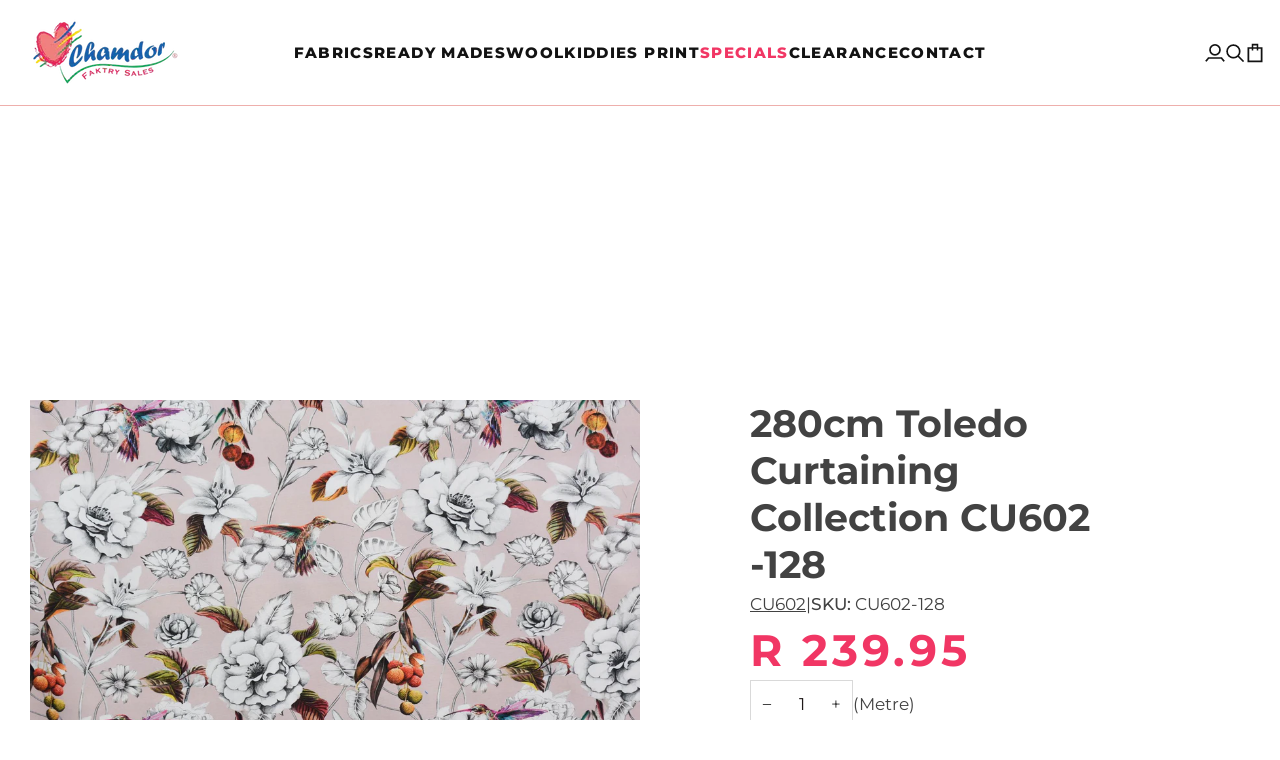

--- FILE ---
content_type: text/html; charset=utf-8
request_url: https://chamdor.com/collections/toledo-collection/products/280cm-toledo-collection-cu602-128
body_size: 31150
content:
<!doctype html>




<html
  class="no-js"
  lang="en"
  
><head>
    <meta charset="utf-8">
    <meta http-equiv="X-UA-Compatible" content="IE=edge,chrome=1">
    <meta name="viewport" content="width=device-width,initial-scale=1,viewport-fit=cover">
    <meta name="theme-color" content="#EEAFAC"><link rel="canonical" href="https://chamdor.com/products/280cm-toledo-collection-cu602-128"><!-- ======================= Pipeline Theme V7.5.0 ========================= -->

    <!-- Preloading ================================================================== -->

    <link rel="preconnect" href="https://fonts.shopify.com" crossorigin>
    <link rel="preload" href="//chamdor.com/cdn/fonts/montserrat/montserrat_n4.81949fa0ac9fd2021e16436151e8eaa539321637.woff2" as="font" type="font/woff2" crossorigin>
    <link rel="preload" href="//chamdor.com/cdn/fonts/montserrat/montserrat_n7.3c434e22befd5c18a6b4afadb1e3d77c128c7939.woff2" as="font" type="font/woff2" crossorigin>
    <link rel="preload" href="//chamdor.com/cdn/fonts/montserrat/montserrat_n5.07ef3781d9c78c8b93c98419da7ad4fbeebb6635.woff2" as="font" type="font/woff2" crossorigin>

    <!-- Title and description ================================================ --><link rel="shortcut icon" href="//chamdor.com/cdn/shop/files/Chamdor_Logo_32x32.png?v=1656249763" type="image/png">
    <title>
      

    280cm Toledo Curtaining Collection CU602 -128
&ndash; Chamdor Faktry Sales

    </title><meta name="description" content="Gsm 217 Width 280cm Composition 100%COTTON Usages curtaining">
    <!-- /snippets/social-meta-tags.liquid --><meta property="og:site_name" content="Chamdor Faktry Sales">
<meta property="og:url" content="https://chamdor.com/products/280cm-toledo-collection-cu602-128">
<meta property="og:title" content="280cm Toledo Curtaining Collection CU602 -128">
<meta property="og:type" content="product">
<meta property="og:description" content="Gsm 217 Width 280cm Composition 100%COTTON Usages curtaining"><meta property="og:price:amount" content="239.95">
  <meta property="og:price:currency" content="ZAR">
      <meta property="og:image" content="http://chamdor.com/cdn/shop/products/CU602-128.jpg?v=1631169353">
      <meta property="og:image:secure_url" content="https://chamdor.com/cdn/shop/products/CU602-128.jpg?v=1631169353">
      <meta property="og:image:height" content="1378">
      <meta property="og:image:width" content="1840">
<meta property="twitter:image" content="http://chamdor.com/cdn/shop/products/CU602-128_1200x1200.jpg?v=1631169353">

<meta name="twitter:site" content="@">
<meta name="twitter:card" content="summary_large_image">
<meta name="twitter:title" content="280cm Toledo Curtaining Collection CU602 -128">
<meta name="twitter:description" content="Gsm 217 Width 280cm Composition 100%COTTON Usages curtaining"><!-- Google Tag Manager -->
    <script>
      (function (w, d, s, l, i) {
        w[l] = w[l] || [];
        w[l].push({ 'gtm.start': new Date().getTime(), event: 'gtm.js' });
        var f = d.getElementsByTagName(s)[0],
          j = d.createElement(s),
          dl = l != 'dataLayer' ? '&l=' + l : '';
        j.async = true;
        j.src = 'https://www.googletagmanager.com/gtm.js?id=' + i + dl;
        f.parentNode.insertBefore(j, f);
      })(window, document, 'script', 'dataLayer', 'GTM-5G9RM3V');
    </script>
    <!-- End Google Tag Manager -->

    <!-- CSS ================================================================== -->

    <link href="//chamdor.com/cdn/shop/t/111/assets/font-settings.css?v=40292995035010626701762282651" rel="stylesheet" type="text/css" media="all" />

    <!-- /snippets/css-variables.liquid -->


<style data-shopify>

:root {
/* ================ Layout Variables ================ */






--LAYOUT-WIDTH: 2000px;
--LAYOUT-GUTTER: 24px;
--LAYOUT-GUTTER-OFFSET: -24px;
--NAV-GUTTER: 15px;
--LAYOUT-OUTER: 30px;

/* ================ Product video ================ */

--COLOR-VIDEO-BG: #f2f2f2;


/* ================ Color Variables ================ */

/* === Backgrounds ===*/
--COLOR-BG: #ffffff;
--COLOR-BG-ACCENT: #f7f5f4;

/* === Text colors ===*/
--COLOR-TEXT-DARK: #1f1919;
--COLOR-TEXT: #424242;
--COLOR-TEXT-LIGHT: #7b7b7b;

/* === Bright color ===*/
--COLOR-PRIMARY: #F13664;
--COLOR-PRIMARY-HOVER: #da0036;
--COLOR-PRIMARY-FADE: rgba(241, 54, 100, 0.05);
--COLOR-PRIMARY-FADE-HOVER: rgba(241, 54, 100, 0.1);--COLOR-PRIMARY-OPPOSITE: #ffffff;

/* === Secondary/link Color ===*/
--COLOR-SECONDARY: #EEAFAC;
--COLOR-SECONDARY-HOVER: #ef655f;
--COLOR-SECONDARY-FADE: rgba(238, 175, 172, 0.05);
--COLOR-SECONDARY-FADE-HOVER: rgba(238, 175, 172, 0.1);--COLOR-SECONDARY-OPPOSITE: #000000;

/* === Shades of grey ===*/
--COLOR-A5:  rgba(66, 66, 66, 0.05);
--COLOR-A10: rgba(66, 66, 66, 0.1);
--COLOR-A20: rgba(66, 66, 66, 0.2);
--COLOR-A35: rgba(66, 66, 66, 0.35);
--COLOR-A50: rgba(66, 66, 66, 0.5);
--COLOR-A80: rgba(66, 66, 66, 0.8);
--COLOR-A90: rgba(66, 66, 66, 0.9);
--COLOR-A95: rgba(66, 66, 66, 0.95);


/* ================ Inverted Color Variables ================ */

--INVERSE-BG: #6B6F81;
--INVERSE-BG-ACCENT: #1d1d1d;

/* === Text colors ===*/
--INVERSE-TEXT-DARK: #ffffff;
--INVERSE-TEXT: #ffffff;
--INVERSE-TEXT-LIGHT: #d3d4d9;

/* === Bright color ===*/
--INVERSE-PRIMARY: #F13664;
--INVERSE-PRIMARY-HOVER: #da0036;
--INVERSE-PRIMARY-FADE: rgba(241, 54, 100, 0.05);
--INVERSE-PRIMARY-FADE-HOVER: rgba(241, 54, 100, 0.1);--INVERSE-PRIMARY-OPPOSITE: #ffffff;


/* === Second Color ===*/
--INVERSE-SECONDARY: #EEAFAC;
--INVERSE-SECONDARY-HOVER: #ef655f;
--INVERSE-SECONDARY-FADE: rgba(238, 175, 172, 0.05);
--INVERSE-SECONDARY-FADE-HOVER: rgba(238, 175, 172, 0.1);--INVERSE-SECONDARY-OPPOSITE: #000000;


/* === Shades of grey ===*/
--INVERSE-A5:  rgba(255, 255, 255, 0.05);
--INVERSE-A10: rgba(255, 255, 255, 0.1);
--INVERSE-A20: rgba(255, 255, 255, 0.2);
--INVERSE-A35: rgba(255, 255, 255, 0.3);
--INVERSE-A80: rgba(255, 255, 255, 0.8);
--INVERSE-A90: rgba(255, 255, 255, 0.9);
--INVERSE-A95: rgba(255, 255, 255, 0.95);


/* ================ Bright Color Variables ================ */

--BRIGHT-BG: #F13664;
--BRIGHT-BG-ACCENT: #EEAFAC;

/* === Text colors ===*/
--BRIGHT-TEXT-DARK: #ffffff;
--BRIGHT-TEXT: #ffffff;
--BRIGHT-TEXT-LIGHT: #fbc3d1;

/* === Bright color ===*/
--BRIGHT-PRIMARY: #ff763d;
--BRIGHT-PRIMARY-HOVER: #f04600;
--BRIGHT-PRIMARY-FADE: rgba(255, 118, 61, 0.05);
--BRIGHT-PRIMARY-FADE-HOVER: rgba(255, 118, 61, 0.1);--BRIGHT-PRIMARY-OPPOSITE: #000000;


/* === Second Color ===*/
--BRIGHT-SECONDARY: #3d5aff;
--BRIGHT-SECONDARY-HOVER: #0024f0;
--BRIGHT-SECONDARY-FADE: rgba(61, 90, 255, 0.05);
--BRIGHT-SECONDARY-FADE-HOVER: rgba(61, 90, 255, 0.1);--BRIGHT-SECONDARY-OPPOSITE: #ffffff;


/* === Shades of grey ===*/
--BRIGHT-A5:  rgba(255, 255, 255, 0.05);
--BRIGHT-A10: rgba(255, 255, 255, 0.1);
--BRIGHT-A20: rgba(255, 255, 255, 0.2);
--BRIGHT-A35: rgba(255, 255, 255, 0.3);
--BRIGHT-A80: rgba(255, 255, 255, 0.8);
--BRIGHT-A90: rgba(255, 255, 255, 0.9);
--BRIGHT-A95: rgba(255, 255, 255, 0.95);


/* === Account Bar ===*/
--COLOR-ANNOUNCEMENT-BG: #f7f5f4;
--COLOR-ANNOUNCEMENT-TEXT: #424242;

/* === Nav and dropdown link background ===*/
--COLOR-NAV: #ffffff;
--COLOR-NAV-TEXT: #121212;
--COLOR-NAV-TEXT-DARK: #000000;
--COLOR-NAV-TEXT-LIGHT: #595959;
--COLOR-NAV-BORDER: #EEAFAC;
--COLOR-NAV-A10: rgba(18, 18, 18, 0.1);
--COLOR-NAV-A50: rgba(18, 18, 18, 0.5);
--COLOR-HIGHLIGHT-LINK: #ff0000;

/* === Site Footer ===*/
--COLOR-FOOTER-BG: #000000;
--COLOR-FOOTER-TEXT: #ffffff;
--COLOR-FOOTER-A5: rgba(255, 255, 255, 0.05);
--COLOR-FOOTER-A15: rgba(255, 255, 255, 0.15);
--COLOR-FOOTER-A90: rgba(255, 255, 255, 0.9);

/* === Sub-Footer ===*/
--COLOR-SUB-FOOTER-BG: #ffffff;
--COLOR-SUB-FOOTER-TEXT: #6B6F81;
--COLOR-SUB-FOOTER-A5: rgba(107, 111, 129, 0.05);
--COLOR-SUB-FOOTER-A15: rgba(107, 111, 129, 0.15);
--COLOR-SUB-FOOTER-A90: rgba(107, 111, 129, 0.9);

/* === Products ===*/
--PRODUCT-GRID-ASPECT-RATIO: 100%;

/* === Product badges ===*/
--COLOR-BADGE: #ffffff;
--COLOR-BADGE-TEXT: #424242;
--COLOR-BADGE-TEXT-DARK: #1f1919;
--COLOR-BADGE-TEXT-HOVER: #686868;
--COLOR-BADGE-HAIRLINE: #f6f6f6;

/* === Product item slider ===*/--COLOR-PRODUCT-SLIDER: #ffffff;--COLOR-PRODUCT-SLIDER-OPPOSITE: rgba(13, 13, 13, 0.06);/* === disabled form colors ===*/
--COLOR-DISABLED-BG: #ececec;
--COLOR-DISABLED-TEXT: #bdbdbd;

--INVERSE-DISABLED-BG: #7a7d8e;
--INVERSE-DISABLED-TEXT: #9fa1ad;


/* === Tailwind RGBA Palette ===*/
--RGB-CANVAS: 255 255 255;
--RGB-CONTENT: 66 66 66;
--RGB-PRIMARY: 241 54 100;
--RGB-SECONDARY: 238 175 172;

--RGB-DARK-CANVAS: 107 111 129;
--RGB-DARK-CONTENT: 255 255 255;
--RGB-DARK-PRIMARY: 241 54 100;
--RGB-DARK-SECONDARY: 238 175 172;

--RGB-BRIGHT-CANVAS: 241 54 100;
--RGB-BRIGHT-CONTENT: 255 255 255;
--RGB-BRIGHT-PRIMARY: 255 118 61;
--RGB-BRIGHT-SECONDARY: 61 90 255;

--RGB-PRIMARY-CONTRAST: 255 255 255;
--RGB-SECONDARY-CONTRAST: 0 0 0;

--RGB-DARK-PRIMARY-CONTRAST: 255 255 255;
--RGB-DARK-SECONDARY-CONTRAST: 0 0 0;

--RGB-BRIGHT-PRIMARY-CONTRAST: 0 0 0;
--RGB-BRIGHT-SECONDARY-CONTRAST: 255 255 255;


/* === Button Radius === */
--BUTTON-RADIUS: 2px;


/* === Icon Stroke Width === */
--ICON-STROKE-WIDTH: 2px;


/* ================ Typography ================ */

--FONT-STACK-BODY: Montserrat, sans-serif;
--FONT-STYLE-BODY: normal;
--FONT-WEIGHT-BODY: 400;
--FONT-WEIGHT-BODY-BOLD: 500;
--FONT-ADJUST-BODY: 1.0;

  --FONT-BODY-TRANSFORM: none;
  --FONT-BODY-LETTER-SPACING: normal;


--FONT-STACK-HEADING: Montserrat, sans-serif;
--FONT-STYLE-HEADING: normal;
--FONT-WEIGHT-HEADING: 700;
--FONT-WEIGHT-HEADING-BOLD: 800;
--FONT-ADJUST-HEADING: 1.0;

  --FONT-HEADING-TRANSFORM: none;
  --FONT-HEADING-LETTER-SPACING: normal;


--FONT-STACK-ACCENT: Montserrat, sans-serif;
--FONT-STYLE-ACCENT: normal;
--FONT-WEIGHT-ACCENT: 500;
--FONT-WEIGHT-ACCENT-BOLD: 600;
--FONT-ADJUST-ACCENT: 0.95;

  --FONT-ACCENT-TRANSFORM: uppercase;
  --FONT-ACCENT-LETTER-SPACING: 0.09em;

--TYPE-STACK-NAV: Montserrat, sans-serif;
--TYPE-STYLE-NAV: normal;
--TYPE-ADJUST-NAV: 1.0;
--TYPE-WEIGHT-NAV: 800;

  --FONT-NAV-TRANSFORM: uppercase;
  --FONT-NAV-LETTER-SPACING: 0.09em;

--TYPE-STACK-BUTTON: Montserrat, sans-serif;
--TYPE-STYLE-BUTTON: normal;
--TYPE-ADJUST-BUTTON: 0.95;
--TYPE-WEIGHT-BUTTON: 600;

  --FONT-BUTTON-TRANSFORM: uppercase;
  --FONT-BUTTON-LETTER-SPACING: 0.09em;

--TYPE-STACK-KICKER: Montserrat, sans-serif;
--TYPE-STYLE-KICKER: normal;
--TYPE-ADJUST-KICKER: 0.95;
--TYPE-WEIGHT-KICKER: 600;

  --FONT-KICKER-TRANSFORM: uppercase;
  --FONT-KICKER-LETTER-SPACING: 0.09em;



--ICO-SELECT: url('//chamdor.com/cdn/shop/t/111/assets/ico-select.svg?v=105630531306855977101761812583');


/* ================ Photo correction ================ */
--PHOTO-CORRECTION: 100%;



}


/* ================ Typography ================ */
/* ================ type-scale.com ============ */

/* 1.16 base 11.5 */
:root {
  --font-1: 10px;
  --font-2: 11px;
  --font-3: 13px;
  --font-4: 15px;
  --font-5: 17px;
  --font-6: 20px;
  --font-7: 24px;
  --font-8: 27px;
  --font-9: 32px;
  --font-10:37px;
  --font-11:43px;
  --font-12:49px;
  --font-13:57px;
  --font-14:67px;
  --font-15:77px;
}

/* 1.175 base 11.5 */
@media only screen and (min-width: 480px) and (max-width: 1099px) {
  :root {
  --font-1: 10px;
  --font-2: 11.5px;
  --font-3: 13.5px;
  --font-4: 16px;
  --font-5: 19px;
  --font-6: 22px;
  --font-7: 26px;
  --font-8: 30px;
  --font-9: 36px;
  --font-10:42px;
  --font-11:49px;
  --font-12:58px;
  --font-13:68px;
  --font-14:80px;
  --font-15:94px;
  }
}

 /* 1.22 base 11.5 */
 @media only screen and (min-width: 1100px) {
  :root {
  --font-1: 10px;
  --font-2: 11.5px;
  --font-3: 14px;
  --font-4: 17px;
  --font-5: 21px;
  --font-6: 25px;
  --font-7: 31px;
  --font-8: 38px;
  --font-9: 46px;
  --font-10:56px;
  --font-11:68px;
  --font-12:83px;
  --font-13:102px;
  --font-14:124px;
  --font-15:151px;
  }
}


</style>


    <link href="//chamdor.com/cdn/shop/t/111/assets/theme.css?v=136312711601444347071761812583" rel="stylesheet" type="text/css" media="all" />

    <script>
    document.documentElement.className = document.documentElement.className.replace('no-js', 'js');

    
      document.documentElement.classList.add('aos-initialized');let root = '/';
    if (root[root.length - 1] !== '/') {
      root = `${root}/`;
    }
    var theme = {
      routes: {
        root_url: root,
        cart: '/cart',
        cart_add_url: '/cart/add',
        product_recommendations_url: '/recommendations/products',
        account_addresses_url: '/account/addresses',
        predictive_search_url: '/search/suggest'
      },
      state: {
        cartOpen: null,
      },
      sizes: {
        small: 480,
        medium: 768,
        large: 1100,
        widescreen: 1400
      },
      assets: {
        photoswipe: '//chamdor.com/cdn/shop/t/111/assets/photoswipe.js?v=169308975333299535361761812583',
        smoothscroll: '//chamdor.com/cdn/shop/t/111/assets/smoothscroll.js?v=37906625415260927261761812583',
        swatches: '//chamdor.com/cdn/shop/t/111/assets/swatches.json?v=158395026418322710421761812583',
        noImage: '//chamdor.com/cdn/shopifycloud/storefront/assets/no-image-2048-a2addb12.gif',
        
        
        base: '//chamdor.com/cdn/shop/t/111/assets/'
        
      },
      strings: {
        swatchesKey: "Color, Colour",
        addToCart: "Add to Cart",
        estimateShipping: "Estimate shipping",
        noShippingAvailable: "We do not ship to this destination.",
        free: "Free",
        from: "From",
        preOrder: "Pre-order",
        soldOut: "Sold Out",
        sale: "Sale",
        subscription: "Subscription",
        unavailable: "Unavailable",
        unitPrice: "Unit price",
        unitPriceSeparator: "per",
        stockout: "All available stock is in cart",
        products: "Products",
        pages: "Pages",
        collections: "Collections",
        resultsFor: "Results for",
        noResultsFor: "No results for",
        articles: "Articles",
        successMessage: "Link copied to clipboard",
      },
      settings: {
        badge_sale_type: "percentage",
        animate_hover: true,
        animate_scroll: true,
        show_locale_desktop: null,
        show_locale_mobile: null,
        show_currency_desktop: null,
        show_currency_mobile: null,
        currency_select_type: "country",
        currency_code_enable: false,
        cycle_images_hover_delay: 1.5
      },
      info: {
        name: 'pipeline'
      },
      version: '7.5.0',
      moneyFormat: "R {{amount}}",
      shopCurrency: "ZAR",
      currencyCode: "ZAR"
    }
    let windowInnerHeight = window.innerHeight;
    document.documentElement.style.setProperty('--full-screen', `${windowInnerHeight}px`);
    document.documentElement.style.setProperty('--three-quarters', `${windowInnerHeight * 0.75}px`);
    document.documentElement.style.setProperty('--two-thirds', `${windowInnerHeight * 0.66}px`);
    document.documentElement.style.setProperty('--one-half', `${windowInnerHeight * 0.5}px`);
    document.documentElement.style.setProperty('--one-third', `${windowInnerHeight * 0.33}px`);
    document.documentElement.style.setProperty('--one-fifth', `${windowInnerHeight * 0.2}px`);

    window.isRTL = document.documentElement.getAttribute('dir') === 'rtl';
    </script><!-- Theme Javascript ============================================================== -->
    <script src="//chamdor.com/cdn/shop/t/111/assets/vendor.js?v=69555399850987115801761812583" defer="defer"></script>
    <script src="//chamdor.com/cdn/shop/t/111/assets/theme.js?v=131873485775236814911761812583" defer="defer"></script>

    <script>
      (function () {
        function onPageShowEvents() {
          if ('requestIdleCallback' in window) {
            requestIdleCallback(initCartEvent, { timeout: 500 });
          } else {
            initCartEvent();
          }
          function initCartEvent() {
            window
              .fetch(window.theme.routes.cart + '.js')
              .then((response) => {
                if (!response.ok) {
                  throw { status: response.statusText };
                }
                return response.json();
              })
              .then((response) => {
                document.dispatchEvent(
                  new CustomEvent('theme:cart:change', {
                    detail: {
                      cart: response,
                    },
                    bubbles: true,
                  })
                );
                return response;
              })
              .catch((e) => {
                console.error(e);
              });
          }
        }
        window.onpageshow = onPageShowEvents;
      })();
    </script>

    <script type="text/javascript">
      if (window.MSInputMethodContext && document.documentMode) {
        var scripts = document.getElementsByTagName('script')[0];
        var polyfill = document.createElement('script');
        polyfill.defer = true;
        polyfill.src = "//chamdor.com/cdn/shop/t/111/assets/ie11.js?v=144489047535103983231761812583";

        scripts.parentNode.insertBefore(polyfill, scripts);
      }
    </script>

    <!-- Shopify app scripts =========================================================== -->
    <script>window.performance && window.performance.mark && window.performance.mark('shopify.content_for_header.start');</script><meta name="google-site-verification" content="TZ66jLjWH6g_J5ELXlTyIdqMUFeBDGkA7rvI6k4XzuQ">
<meta name="google-site-verification" content="_ERzJreZXbItxlTSsjLKV7WrqRSM2uvCKFv9iXBIzvU">
<meta id="shopify-digital-wallet" name="shopify-digital-wallet" content="/9366306894/digital_wallets/dialog">
<link rel="alternate" type="application/json+oembed" href="https://chamdor.com/products/280cm-toledo-collection-cu602-128.oembed">
<script async="async" src="/checkouts/internal/preloads.js?locale=en-ZA"></script>
<script id="shopify-features" type="application/json">{"accessToken":"ec86a3197dd838eb91ac15631cfeee48","betas":["rich-media-storefront-analytics"],"domain":"chamdor.com","predictiveSearch":true,"shopId":9366306894,"locale":"en"}</script>
<script>var Shopify = Shopify || {};
Shopify.shop = "chamdor-faktry-sales.myshopify.com";
Shopify.locale = "en";
Shopify.currency = {"active":"ZAR","rate":"1.0"};
Shopify.country = "ZA";
Shopify.theme = {"name":"Post Black Friday","id":153006964964,"schema_name":"Pipeline","schema_version":"7.5.0","theme_store_id":null,"role":"main"};
Shopify.theme.handle = "null";
Shopify.theme.style = {"id":null,"handle":null};
Shopify.cdnHost = "chamdor.com/cdn";
Shopify.routes = Shopify.routes || {};
Shopify.routes.root = "/";</script>
<script type="module">!function(o){(o.Shopify=o.Shopify||{}).modules=!0}(window);</script>
<script>!function(o){function n(){var o=[];function n(){o.push(Array.prototype.slice.apply(arguments))}return n.q=o,n}var t=o.Shopify=o.Shopify||{};t.loadFeatures=n(),t.autoloadFeatures=n()}(window);</script>
<script id="shop-js-analytics" type="application/json">{"pageType":"product"}</script>
<script defer="defer" async type="module" src="//chamdor.com/cdn/shopifycloud/shop-js/modules/v2/client.init-shop-cart-sync_BApSsMSl.en.esm.js"></script>
<script defer="defer" async type="module" src="//chamdor.com/cdn/shopifycloud/shop-js/modules/v2/chunk.common_CBoos6YZ.esm.js"></script>
<script type="module">
  await import("//chamdor.com/cdn/shopifycloud/shop-js/modules/v2/client.init-shop-cart-sync_BApSsMSl.en.esm.js");
await import("//chamdor.com/cdn/shopifycloud/shop-js/modules/v2/chunk.common_CBoos6YZ.esm.js");

  window.Shopify.SignInWithShop?.initShopCartSync?.({"fedCMEnabled":true,"windoidEnabled":true});

</script>
<script>(function() {
  var isLoaded = false;
  function asyncLoad() {
    if (isLoaded) return;
    isLoaded = true;
    var urls = ["https:\/\/apps.synctrack.io\/cta-buttons\/\/cta-group-button.js?v=1652243842\u0026shop=chamdor-faktry-sales.myshopify.com"];
    for (var i = 0; i < urls.length; i++) {
      var s = document.createElement('script');
      s.type = 'text/javascript';
      s.async = true;
      s.src = urls[i];
      var x = document.getElementsByTagName('script')[0];
      x.parentNode.insertBefore(s, x);
    }
  };
  if(window.attachEvent) {
    window.attachEvent('onload', asyncLoad);
  } else {
    window.addEventListener('load', asyncLoad, false);
  }
})();</script>
<script id="__st">var __st={"a":9366306894,"offset":7200,"reqid":"1095f5b1-9045-4070-a3b9-7e2fee9fcc61-1768882932","pageurl":"chamdor.com\/collections\/toledo-collection\/products\/280cm-toledo-collection-cu602-128","u":"695204baddf9","p":"product","rtyp":"product","rid":6965719990453};</script>
<script>window.ShopifyPaypalV4VisibilityTracking = true;</script>
<script id="captcha-bootstrap">!function(){'use strict';const t='contact',e='account',n='new_comment',o=[[t,t],['blogs',n],['comments',n],[t,'customer']],c=[[e,'customer_login'],[e,'guest_login'],[e,'recover_customer_password'],[e,'create_customer']],r=t=>t.map((([t,e])=>`form[action*='/${t}']:not([data-nocaptcha='true']) input[name='form_type'][value='${e}']`)).join(','),a=t=>()=>t?[...document.querySelectorAll(t)].map((t=>t.form)):[];function s(){const t=[...o],e=r(t);return a(e)}const i='password',u='form_key',d=['recaptcha-v3-token','g-recaptcha-response','h-captcha-response',i],f=()=>{try{return window.sessionStorage}catch{return}},m='__shopify_v',_=t=>t.elements[u];function p(t,e,n=!1){try{const o=window.sessionStorage,c=JSON.parse(o.getItem(e)),{data:r}=function(t){const{data:e,action:n}=t;return t[m]||n?{data:e,action:n}:{data:t,action:n}}(c);for(const[e,n]of Object.entries(r))t.elements[e]&&(t.elements[e].value=n);n&&o.removeItem(e)}catch(o){console.error('form repopulation failed',{error:o})}}const l='form_type',E='cptcha';function T(t){t.dataset[E]=!0}const w=window,h=w.document,L='Shopify',v='ce_forms',y='captcha';let A=!1;((t,e)=>{const n=(g='f06e6c50-85a8-45c8-87d0-21a2b65856fe',I='https://cdn.shopify.com/shopifycloud/storefront-forms-hcaptcha/ce_storefront_forms_captcha_hcaptcha.v1.5.2.iife.js',D={infoText:'Protected by hCaptcha',privacyText:'Privacy',termsText:'Terms'},(t,e,n)=>{const o=w[L][v],c=o.bindForm;if(c)return c(t,g,e,D).then(n);var r;o.q.push([[t,g,e,D],n]),r=I,A||(h.body.append(Object.assign(h.createElement('script'),{id:'captcha-provider',async:!0,src:r})),A=!0)});var g,I,D;w[L]=w[L]||{},w[L][v]=w[L][v]||{},w[L][v].q=[],w[L][y]=w[L][y]||{},w[L][y].protect=function(t,e){n(t,void 0,e),T(t)},Object.freeze(w[L][y]),function(t,e,n,w,h,L){const[v,y,A,g]=function(t,e,n){const i=e?o:[],u=t?c:[],d=[...i,...u],f=r(d),m=r(i),_=r(d.filter((([t,e])=>n.includes(e))));return[a(f),a(m),a(_),s()]}(w,h,L),I=t=>{const e=t.target;return e instanceof HTMLFormElement?e:e&&e.form},D=t=>v().includes(t);t.addEventListener('submit',(t=>{const e=I(t);if(!e)return;const n=D(e)&&!e.dataset.hcaptchaBound&&!e.dataset.recaptchaBound,o=_(e),c=g().includes(e)&&(!o||!o.value);(n||c)&&t.preventDefault(),c&&!n&&(function(t){try{if(!f())return;!function(t){const e=f();if(!e)return;const n=_(t);if(!n)return;const o=n.value;o&&e.removeItem(o)}(t);const e=Array.from(Array(32),(()=>Math.random().toString(36)[2])).join('');!function(t,e){_(t)||t.append(Object.assign(document.createElement('input'),{type:'hidden',name:u})),t.elements[u].value=e}(t,e),function(t,e){const n=f();if(!n)return;const o=[...t.querySelectorAll(`input[type='${i}']`)].map((({name:t})=>t)),c=[...d,...o],r={};for(const[a,s]of new FormData(t).entries())c.includes(a)||(r[a]=s);n.setItem(e,JSON.stringify({[m]:1,action:t.action,data:r}))}(t,e)}catch(e){console.error('failed to persist form',e)}}(e),e.submit())}));const S=(t,e)=>{t&&!t.dataset[E]&&(n(t,e.some((e=>e===t))),T(t))};for(const o of['focusin','change'])t.addEventListener(o,(t=>{const e=I(t);D(e)&&S(e,y())}));const B=e.get('form_key'),M=e.get(l),P=B&&M;t.addEventListener('DOMContentLoaded',(()=>{const t=y();if(P)for(const e of t)e.elements[l].value===M&&p(e,B);[...new Set([...A(),...v().filter((t=>'true'===t.dataset.shopifyCaptcha))])].forEach((e=>S(e,t)))}))}(h,new URLSearchParams(w.location.search),n,t,e,['guest_login'])})(!0,!0)}();</script>
<script integrity="sha256-4kQ18oKyAcykRKYeNunJcIwy7WH5gtpwJnB7kiuLZ1E=" data-source-attribution="shopify.loadfeatures" defer="defer" src="//chamdor.com/cdn/shopifycloud/storefront/assets/storefront/load_feature-a0a9edcb.js" crossorigin="anonymous"></script>
<script data-source-attribution="shopify.dynamic_checkout.dynamic.init">var Shopify=Shopify||{};Shopify.PaymentButton=Shopify.PaymentButton||{isStorefrontPortableWallets:!0,init:function(){window.Shopify.PaymentButton.init=function(){};var t=document.createElement("script");t.src="https://chamdor.com/cdn/shopifycloud/portable-wallets/latest/portable-wallets.en.js",t.type="module",document.head.appendChild(t)}};
</script>
<script data-source-attribution="shopify.dynamic_checkout.buyer_consent">
  function portableWalletsHideBuyerConsent(e){var t=document.getElementById("shopify-buyer-consent"),n=document.getElementById("shopify-subscription-policy-button");t&&n&&(t.classList.add("hidden"),t.setAttribute("aria-hidden","true"),n.removeEventListener("click",e))}function portableWalletsShowBuyerConsent(e){var t=document.getElementById("shopify-buyer-consent"),n=document.getElementById("shopify-subscription-policy-button");t&&n&&(t.classList.remove("hidden"),t.removeAttribute("aria-hidden"),n.addEventListener("click",e))}window.Shopify?.PaymentButton&&(window.Shopify.PaymentButton.hideBuyerConsent=portableWalletsHideBuyerConsent,window.Shopify.PaymentButton.showBuyerConsent=portableWalletsShowBuyerConsent);
</script>
<script data-source-attribution="shopify.dynamic_checkout.cart.bootstrap">document.addEventListener("DOMContentLoaded",(function(){function t(){return document.querySelector("shopify-accelerated-checkout-cart, shopify-accelerated-checkout")}if(t())Shopify.PaymentButton.init();else{new MutationObserver((function(e,n){t()&&(Shopify.PaymentButton.init(),n.disconnect())})).observe(document.body,{childList:!0,subtree:!0})}}));
</script>

<script>window.performance && window.performance.mark && window.performance.mark('shopify.content_for_header.end');</script>
    <link href="//chamdor.com/cdn/shop/t/111/assets/filter-menu.css?v=62438182298692628911761908205" rel="stylesheet" type="text/css" media="all" />
<script src="//chamdor.com/cdn/shop/t/111/assets/filter-menu.js?v=178566624769549102821761812583" type="text/javascript"></script>



    <script
      defer
      src="https://cdnjs.cloudflare.com/ajax/libs/jquery/3.3.1/jquery.min.js"
      integrity="sha256-FgpCb/KJQlLNfOu91ta32o/NMZxltwRo8QtmkMRdAu8="
      crossorigin="anonymous"
    ></script>
    <!-- Google tag (gtag.js) -->
    <script async src="https://www.googletagmanager.com/gtag/js?id=AW-17045927846"></script>
    <script>
      window.dataLayer = window.dataLayer || [];
      function gtag() {
        dataLayer.push(arguments);
      }
      gtag('js', new Date());

      gtag('config', 'AW-17045927846');
    </script>
  <!-- BEGIN app block: shopify://apps/navi-menu-builder/blocks/app-embed/723b0c57-cf35-4406-ba93-95040b25b37c -->

<!----Navi+ embeded (Block )------------------------------------------------------------>

  

<script>
  (window._navi_setting ||= []).push({
    shop: "chamdor-faktry-sales.myshopify.com",
    embed_id: "",
    
    env: "shopify"
  });
</script>
<script src="https://live-r2.naviplus.app/start.js?v=217" async></script>
<script src="https://flov.b-cdn.net/start.js?v=217" async></script>

<!----Navi+ embeded (Block )------------------------------------------------------------>


















<!-- END app block --><script src="https://cdn.shopify.com/extensions/019b93c1-bc14-7200-9724-fabc47201519/my-app-115/assets/sdk.js" type="text/javascript" defer="defer"></script>
<link href="https://cdn.shopify.com/extensions/019b93c1-bc14-7200-9724-fabc47201519/my-app-115/assets/sdk.css" rel="stylesheet" type="text/css" media="all">
<link href="https://monorail-edge.shopifysvc.com" rel="dns-prefetch">
<script>(function(){if ("sendBeacon" in navigator && "performance" in window) {try {var session_token_from_headers = performance.getEntriesByType('navigation')[0].serverTiming.find(x => x.name == '_s').description;} catch {var session_token_from_headers = undefined;}var session_cookie_matches = document.cookie.match(/_shopify_s=([^;]*)/);var session_token_from_cookie = session_cookie_matches && session_cookie_matches.length === 2 ? session_cookie_matches[1] : "";var session_token = session_token_from_headers || session_token_from_cookie || "";function handle_abandonment_event(e) {var entries = performance.getEntries().filter(function(entry) {return /monorail-edge.shopifysvc.com/.test(entry.name);});if (!window.abandonment_tracked && entries.length === 0) {window.abandonment_tracked = true;var currentMs = Date.now();var navigation_start = performance.timing.navigationStart;var payload = {shop_id: 9366306894,url: window.location.href,navigation_start,duration: currentMs - navigation_start,session_token,page_type: "product"};window.navigator.sendBeacon("https://monorail-edge.shopifysvc.com/v1/produce", JSON.stringify({schema_id: "online_store_buyer_site_abandonment/1.1",payload: payload,metadata: {event_created_at_ms: currentMs,event_sent_at_ms: currentMs}}));}}window.addEventListener('pagehide', handle_abandonment_event);}}());</script>
<script id="web-pixels-manager-setup">(function e(e,d,r,n,o){if(void 0===o&&(o={}),!Boolean(null===(a=null===(i=window.Shopify)||void 0===i?void 0:i.analytics)||void 0===a?void 0:a.replayQueue)){var i,a;window.Shopify=window.Shopify||{};var t=window.Shopify;t.analytics=t.analytics||{};var s=t.analytics;s.replayQueue=[],s.publish=function(e,d,r){return s.replayQueue.push([e,d,r]),!0};try{self.performance.mark("wpm:start")}catch(e){}var l=function(){var e={modern:/Edge?\/(1{2}[4-9]|1[2-9]\d|[2-9]\d{2}|\d{4,})\.\d+(\.\d+|)|Firefox\/(1{2}[4-9]|1[2-9]\d|[2-9]\d{2}|\d{4,})\.\d+(\.\d+|)|Chrom(ium|e)\/(9{2}|\d{3,})\.\d+(\.\d+|)|(Maci|X1{2}).+ Version\/(15\.\d+|(1[6-9]|[2-9]\d|\d{3,})\.\d+)([,.]\d+|)( \(\w+\)|)( Mobile\/\w+|) Safari\/|Chrome.+OPR\/(9{2}|\d{3,})\.\d+\.\d+|(CPU[ +]OS|iPhone[ +]OS|CPU[ +]iPhone|CPU IPhone OS|CPU iPad OS)[ +]+(15[._]\d+|(1[6-9]|[2-9]\d|\d{3,})[._]\d+)([._]\d+|)|Android:?[ /-](13[3-9]|1[4-9]\d|[2-9]\d{2}|\d{4,})(\.\d+|)(\.\d+|)|Android.+Firefox\/(13[5-9]|1[4-9]\d|[2-9]\d{2}|\d{4,})\.\d+(\.\d+|)|Android.+Chrom(ium|e)\/(13[3-9]|1[4-9]\d|[2-9]\d{2}|\d{4,})\.\d+(\.\d+|)|SamsungBrowser\/([2-9]\d|\d{3,})\.\d+/,legacy:/Edge?\/(1[6-9]|[2-9]\d|\d{3,})\.\d+(\.\d+|)|Firefox\/(5[4-9]|[6-9]\d|\d{3,})\.\d+(\.\d+|)|Chrom(ium|e)\/(5[1-9]|[6-9]\d|\d{3,})\.\d+(\.\d+|)([\d.]+$|.*Safari\/(?![\d.]+ Edge\/[\d.]+$))|(Maci|X1{2}).+ Version\/(10\.\d+|(1[1-9]|[2-9]\d|\d{3,})\.\d+)([,.]\d+|)( \(\w+\)|)( Mobile\/\w+|) Safari\/|Chrome.+OPR\/(3[89]|[4-9]\d|\d{3,})\.\d+\.\d+|(CPU[ +]OS|iPhone[ +]OS|CPU[ +]iPhone|CPU IPhone OS|CPU iPad OS)[ +]+(10[._]\d+|(1[1-9]|[2-9]\d|\d{3,})[._]\d+)([._]\d+|)|Android:?[ /-](13[3-9]|1[4-9]\d|[2-9]\d{2}|\d{4,})(\.\d+|)(\.\d+|)|Mobile Safari.+OPR\/([89]\d|\d{3,})\.\d+\.\d+|Android.+Firefox\/(13[5-9]|1[4-9]\d|[2-9]\d{2}|\d{4,})\.\d+(\.\d+|)|Android.+Chrom(ium|e)\/(13[3-9]|1[4-9]\d|[2-9]\d{2}|\d{4,})\.\d+(\.\d+|)|Android.+(UC? ?Browser|UCWEB|U3)[ /]?(15\.([5-9]|\d{2,})|(1[6-9]|[2-9]\d|\d{3,})\.\d+)\.\d+|SamsungBrowser\/(5\.\d+|([6-9]|\d{2,})\.\d+)|Android.+MQ{2}Browser\/(14(\.(9|\d{2,})|)|(1[5-9]|[2-9]\d|\d{3,})(\.\d+|))(\.\d+|)|K[Aa][Ii]OS\/(3\.\d+|([4-9]|\d{2,})\.\d+)(\.\d+|)/},d=e.modern,r=e.legacy,n=navigator.userAgent;return n.match(d)?"modern":n.match(r)?"legacy":"unknown"}(),u="modern"===l?"modern":"legacy",c=(null!=n?n:{modern:"",legacy:""})[u],f=function(e){return[e.baseUrl,"/wpm","/b",e.hashVersion,"modern"===e.buildTarget?"m":"l",".js"].join("")}({baseUrl:d,hashVersion:r,buildTarget:u}),m=function(e){var d=e.version,r=e.bundleTarget,n=e.surface,o=e.pageUrl,i=e.monorailEndpoint;return{emit:function(e){var a=e.status,t=e.errorMsg,s=(new Date).getTime(),l=JSON.stringify({metadata:{event_sent_at_ms:s},events:[{schema_id:"web_pixels_manager_load/3.1",payload:{version:d,bundle_target:r,page_url:o,status:a,surface:n,error_msg:t},metadata:{event_created_at_ms:s}}]});if(!i)return console&&console.warn&&console.warn("[Web Pixels Manager] No Monorail endpoint provided, skipping logging."),!1;try{return self.navigator.sendBeacon.bind(self.navigator)(i,l)}catch(e){}var u=new XMLHttpRequest;try{return u.open("POST",i,!0),u.setRequestHeader("Content-Type","text/plain"),u.send(l),!0}catch(e){return console&&console.warn&&console.warn("[Web Pixels Manager] Got an unhandled error while logging to Monorail."),!1}}}}({version:r,bundleTarget:l,surface:e.surface,pageUrl:self.location.href,monorailEndpoint:e.monorailEndpoint});try{o.browserTarget=l,function(e){var d=e.src,r=e.async,n=void 0===r||r,o=e.onload,i=e.onerror,a=e.sri,t=e.scriptDataAttributes,s=void 0===t?{}:t,l=document.createElement("script"),u=document.querySelector("head"),c=document.querySelector("body");if(l.async=n,l.src=d,a&&(l.integrity=a,l.crossOrigin="anonymous"),s)for(var f in s)if(Object.prototype.hasOwnProperty.call(s,f))try{l.dataset[f]=s[f]}catch(e){}if(o&&l.addEventListener("load",o),i&&l.addEventListener("error",i),u)u.appendChild(l);else{if(!c)throw new Error("Did not find a head or body element to append the script");c.appendChild(l)}}({src:f,async:!0,onload:function(){if(!function(){var e,d;return Boolean(null===(d=null===(e=window.Shopify)||void 0===e?void 0:e.analytics)||void 0===d?void 0:d.initialized)}()){var d=window.webPixelsManager.init(e)||void 0;if(d){var r=window.Shopify.analytics;r.replayQueue.forEach((function(e){var r=e[0],n=e[1],o=e[2];d.publishCustomEvent(r,n,o)})),r.replayQueue=[],r.publish=d.publishCustomEvent,r.visitor=d.visitor,r.initialized=!0}}},onerror:function(){return m.emit({status:"failed",errorMsg:"".concat(f," has failed to load")})},sri:function(e){var d=/^sha384-[A-Za-z0-9+/=]+$/;return"string"==typeof e&&d.test(e)}(c)?c:"",scriptDataAttributes:o}),m.emit({status:"loading"})}catch(e){m.emit({status:"failed",errorMsg:(null==e?void 0:e.message)||"Unknown error"})}}})({shopId: 9366306894,storefrontBaseUrl: "https://chamdor.com",extensionsBaseUrl: "https://extensions.shopifycdn.com/cdn/shopifycloud/web-pixels-manager",monorailEndpoint: "https://monorail-edge.shopifysvc.com/unstable/produce_batch",surface: "storefront-renderer",enabledBetaFlags: ["2dca8a86"],webPixelsConfigList: [{"id":"1467252964","configuration":"{\"config\":\"{\\\"google_tag_ids\\\":[\\\"GT-T5MMVHS\\\",\\\"AW-17045927846\\\"],\\\"target_country\\\":\\\"ZA\\\",\\\"gtag_events\\\":[{\\\"type\\\":\\\"search\\\",\\\"action_label\\\":[\\\"G-HTCHH437VM\\\",\\\"AW-17045927846\\\/se2gCOvX8qkbEKbvkMA_\\\"]},{\\\"type\\\":\\\"begin_checkout\\\",\\\"action_label\\\":[\\\"G-HTCHH437VM\\\",\\\"AW-17045927846\\\/VXjlCOfW8qkbEKbvkMA_\\\"]},{\\\"type\\\":\\\"view_item\\\",\\\"action_label\\\":[\\\"G-HTCHH437VM\\\",\\\"AW-17045927846\\\/fWQ8COjX8qkbEKbvkMA_\\\"]},{\\\"type\\\":\\\"purchase\\\",\\\"action_label\\\":[\\\"G-HTCHH437VM\\\",\\\"AW-17045927846\\\/ugbzCKjW8qkbEKbvkMA_\\\"]},{\\\"type\\\":\\\"page_view\\\",\\\"action_label\\\":[\\\"G-HTCHH437VM\\\",\\\"AW-17045927846\\\/bvEsCO3W8qkbEKbvkMA_\\\"]},{\\\"type\\\":\\\"add_payment_info\\\",\\\"action_label\\\":[\\\"G-HTCHH437VM\\\",\\\"AW-17045927846\\\/VHqiCO7X8qkbEKbvkMA_\\\"]},{\\\"type\\\":\\\"add_to_cart\\\",\\\"action_label\\\":[\\\"G-HTCHH437VM\\\",\\\"AW-17045927846\\\/YRY_COrW8qkbEKbvkMA_\\\"]}],\\\"enable_monitoring_mode\\\":false}\"}","eventPayloadVersion":"v1","runtimeContext":"OPEN","scriptVersion":"b2a88bafab3e21179ed38636efcd8a93","type":"APP","apiClientId":1780363,"privacyPurposes":[],"dataSharingAdjustments":{"protectedCustomerApprovalScopes":["read_customer_address","read_customer_email","read_customer_name","read_customer_personal_data","read_customer_phone"]}},{"id":"161186020","configuration":"{\"pixel_id\":\"2637574739816330\",\"pixel_type\":\"facebook_pixel\",\"metaapp_system_user_token\":\"-\"}","eventPayloadVersion":"v1","runtimeContext":"OPEN","scriptVersion":"ca16bc87fe92b6042fbaa3acc2fbdaa6","type":"APP","apiClientId":2329312,"privacyPurposes":["ANALYTICS","MARKETING","SALE_OF_DATA"],"dataSharingAdjustments":{"protectedCustomerApprovalScopes":["read_customer_address","read_customer_email","read_customer_name","read_customer_personal_data","read_customer_phone"]}},{"id":"shopify-app-pixel","configuration":"{}","eventPayloadVersion":"v1","runtimeContext":"STRICT","scriptVersion":"0450","apiClientId":"shopify-pixel","type":"APP","privacyPurposes":["ANALYTICS","MARKETING"]},{"id":"shopify-custom-pixel","eventPayloadVersion":"v1","runtimeContext":"LAX","scriptVersion":"0450","apiClientId":"shopify-pixel","type":"CUSTOM","privacyPurposes":["ANALYTICS","MARKETING"]}],isMerchantRequest: false,initData: {"shop":{"name":"Chamdor Faktry Sales","paymentSettings":{"currencyCode":"ZAR"},"myshopifyDomain":"chamdor-faktry-sales.myshopify.com","countryCode":"ZA","storefrontUrl":"https:\/\/chamdor.com"},"customer":null,"cart":null,"checkout":null,"productVariants":[{"price":{"amount":239.95,"currencyCode":"ZAR"},"product":{"title":"280cm Toledo Curtaining Collection CU602 -128","vendor":"CU602","id":"6965719990453","untranslatedTitle":"280cm Toledo Curtaining Collection CU602 -128","url":"\/products\/280cm-toledo-collection-cu602-128","type":"Curtaining fabric"},"id":"40956786966709","image":{"src":"\/\/chamdor.com\/cdn\/shop\/products\/CU602-128.jpg?v=1631169353"},"sku":"CU602-128","title":"CU602-128","untranslatedTitle":"CU602-128"}],"purchasingCompany":null},},"https://chamdor.com/cdn","fcfee988w5aeb613cpc8e4bc33m6693e112",{"modern":"","legacy":""},{"shopId":"9366306894","storefrontBaseUrl":"https:\/\/chamdor.com","extensionBaseUrl":"https:\/\/extensions.shopifycdn.com\/cdn\/shopifycloud\/web-pixels-manager","surface":"storefront-renderer","enabledBetaFlags":"[\"2dca8a86\"]","isMerchantRequest":"false","hashVersion":"fcfee988w5aeb613cpc8e4bc33m6693e112","publish":"custom","events":"[[\"page_viewed\",{}],[\"product_viewed\",{\"productVariant\":{\"price\":{\"amount\":239.95,\"currencyCode\":\"ZAR\"},\"product\":{\"title\":\"280cm Toledo Curtaining Collection CU602 -128\",\"vendor\":\"CU602\",\"id\":\"6965719990453\",\"untranslatedTitle\":\"280cm Toledo Curtaining Collection CU602 -128\",\"url\":\"\/products\/280cm-toledo-collection-cu602-128\",\"type\":\"Curtaining fabric\"},\"id\":\"40956786966709\",\"image\":{\"src\":\"\/\/chamdor.com\/cdn\/shop\/products\/CU602-128.jpg?v=1631169353\"},\"sku\":\"CU602-128\",\"title\":\"CU602-128\",\"untranslatedTitle\":\"CU602-128\"}}]]"});</script><script>
  window.ShopifyAnalytics = window.ShopifyAnalytics || {};
  window.ShopifyAnalytics.meta = window.ShopifyAnalytics.meta || {};
  window.ShopifyAnalytics.meta.currency = 'ZAR';
  var meta = {"product":{"id":6965719990453,"gid":"gid:\/\/shopify\/Product\/6965719990453","vendor":"CU602","type":"Curtaining fabric","handle":"280cm-toledo-collection-cu602-128","variants":[{"id":40956786966709,"price":23995,"name":"280cm Toledo Curtaining Collection CU602 -128 - CU602-128","public_title":"CU602-128","sku":"CU602-128"}],"remote":false},"page":{"pageType":"product","resourceType":"product","resourceId":6965719990453,"requestId":"1095f5b1-9045-4070-a3b9-7e2fee9fcc61-1768882932"}};
  for (var attr in meta) {
    window.ShopifyAnalytics.meta[attr] = meta[attr];
  }
</script>
<script class="analytics">
  (function () {
    var customDocumentWrite = function(content) {
      var jquery = null;

      if (window.jQuery) {
        jquery = window.jQuery;
      } else if (window.Checkout && window.Checkout.$) {
        jquery = window.Checkout.$;
      }

      if (jquery) {
        jquery('body').append(content);
      }
    };

    var hasLoggedConversion = function(token) {
      if (token) {
        return document.cookie.indexOf('loggedConversion=' + token) !== -1;
      }
      return false;
    }

    var setCookieIfConversion = function(token) {
      if (token) {
        var twoMonthsFromNow = new Date(Date.now());
        twoMonthsFromNow.setMonth(twoMonthsFromNow.getMonth() + 2);

        document.cookie = 'loggedConversion=' + token + '; expires=' + twoMonthsFromNow;
      }
    }

    var trekkie = window.ShopifyAnalytics.lib = window.trekkie = window.trekkie || [];
    if (trekkie.integrations) {
      return;
    }
    trekkie.methods = [
      'identify',
      'page',
      'ready',
      'track',
      'trackForm',
      'trackLink'
    ];
    trekkie.factory = function(method) {
      return function() {
        var args = Array.prototype.slice.call(arguments);
        args.unshift(method);
        trekkie.push(args);
        return trekkie;
      };
    };
    for (var i = 0; i < trekkie.methods.length; i++) {
      var key = trekkie.methods[i];
      trekkie[key] = trekkie.factory(key);
    }
    trekkie.load = function(config) {
      trekkie.config = config || {};
      trekkie.config.initialDocumentCookie = document.cookie;
      var first = document.getElementsByTagName('script')[0];
      var script = document.createElement('script');
      script.type = 'text/javascript';
      script.onerror = function(e) {
        var scriptFallback = document.createElement('script');
        scriptFallback.type = 'text/javascript';
        scriptFallback.onerror = function(error) {
                var Monorail = {
      produce: function produce(monorailDomain, schemaId, payload) {
        var currentMs = new Date().getTime();
        var event = {
          schema_id: schemaId,
          payload: payload,
          metadata: {
            event_created_at_ms: currentMs,
            event_sent_at_ms: currentMs
          }
        };
        return Monorail.sendRequest("https://" + monorailDomain + "/v1/produce", JSON.stringify(event));
      },
      sendRequest: function sendRequest(endpointUrl, payload) {
        // Try the sendBeacon API
        if (window && window.navigator && typeof window.navigator.sendBeacon === 'function' && typeof window.Blob === 'function' && !Monorail.isIos12()) {
          var blobData = new window.Blob([payload], {
            type: 'text/plain'
          });

          if (window.navigator.sendBeacon(endpointUrl, blobData)) {
            return true;
          } // sendBeacon was not successful

        } // XHR beacon

        var xhr = new XMLHttpRequest();

        try {
          xhr.open('POST', endpointUrl);
          xhr.setRequestHeader('Content-Type', 'text/plain');
          xhr.send(payload);
        } catch (e) {
          console.log(e);
        }

        return false;
      },
      isIos12: function isIos12() {
        return window.navigator.userAgent.lastIndexOf('iPhone; CPU iPhone OS 12_') !== -1 || window.navigator.userAgent.lastIndexOf('iPad; CPU OS 12_') !== -1;
      }
    };
    Monorail.produce('monorail-edge.shopifysvc.com',
      'trekkie_storefront_load_errors/1.1',
      {shop_id: 9366306894,
      theme_id: 153006964964,
      app_name: "storefront",
      context_url: window.location.href,
      source_url: "//chamdor.com/cdn/s/trekkie.storefront.cd680fe47e6c39ca5d5df5f0a32d569bc48c0f27.min.js"});

        };
        scriptFallback.async = true;
        scriptFallback.src = '//chamdor.com/cdn/s/trekkie.storefront.cd680fe47e6c39ca5d5df5f0a32d569bc48c0f27.min.js';
        first.parentNode.insertBefore(scriptFallback, first);
      };
      script.async = true;
      script.src = '//chamdor.com/cdn/s/trekkie.storefront.cd680fe47e6c39ca5d5df5f0a32d569bc48c0f27.min.js';
      first.parentNode.insertBefore(script, first);
    };
    trekkie.load(
      {"Trekkie":{"appName":"storefront","development":false,"defaultAttributes":{"shopId":9366306894,"isMerchantRequest":null,"themeId":153006964964,"themeCityHash":"12293644516057531908","contentLanguage":"en","currency":"ZAR","eventMetadataId":"1ba42115-9b2f-4f74-94c0-c0f2f6dbd81b"},"isServerSideCookieWritingEnabled":true,"monorailRegion":"shop_domain","enabledBetaFlags":["65f19447"]},"Session Attribution":{},"S2S":{"facebookCapiEnabled":true,"source":"trekkie-storefront-renderer","apiClientId":580111}}
    );

    var loaded = false;
    trekkie.ready(function() {
      if (loaded) return;
      loaded = true;

      window.ShopifyAnalytics.lib = window.trekkie;

      var originalDocumentWrite = document.write;
      document.write = customDocumentWrite;
      try { window.ShopifyAnalytics.merchantGoogleAnalytics.call(this); } catch(error) {};
      document.write = originalDocumentWrite;

      window.ShopifyAnalytics.lib.page(null,{"pageType":"product","resourceType":"product","resourceId":6965719990453,"requestId":"1095f5b1-9045-4070-a3b9-7e2fee9fcc61-1768882932","shopifyEmitted":true});

      var match = window.location.pathname.match(/checkouts\/(.+)\/(thank_you|post_purchase)/)
      var token = match? match[1]: undefined;
      if (!hasLoggedConversion(token)) {
        setCookieIfConversion(token);
        window.ShopifyAnalytics.lib.track("Viewed Product",{"currency":"ZAR","variantId":40956786966709,"productId":6965719990453,"productGid":"gid:\/\/shopify\/Product\/6965719990453","name":"280cm Toledo Curtaining Collection CU602 -128 - CU602-128","price":"239.95","sku":"CU602-128","brand":"CU602","variant":"CU602-128","category":"Curtaining fabric","nonInteraction":true,"remote":false},undefined,undefined,{"shopifyEmitted":true});
      window.ShopifyAnalytics.lib.track("monorail:\/\/trekkie_storefront_viewed_product\/1.1",{"currency":"ZAR","variantId":40956786966709,"productId":6965719990453,"productGid":"gid:\/\/shopify\/Product\/6965719990453","name":"280cm Toledo Curtaining Collection CU602 -128 - CU602-128","price":"239.95","sku":"CU602-128","brand":"CU602","variant":"CU602-128","category":"Curtaining fabric","nonInteraction":true,"remote":false,"referer":"https:\/\/chamdor.com\/collections\/toledo-collection\/products\/280cm-toledo-collection-cu602-128"});
      }
    });


        var eventsListenerScript = document.createElement('script');
        eventsListenerScript.async = true;
        eventsListenerScript.src = "//chamdor.com/cdn/shopifycloud/storefront/assets/shop_events_listener-3da45d37.js";
        document.getElementsByTagName('head')[0].appendChild(eventsListenerScript);

})();</script>
  <script>
  if (!window.ga || (window.ga && typeof window.ga !== 'function')) {
    window.ga = function ga() {
      (window.ga.q = window.ga.q || []).push(arguments);
      if (window.Shopify && window.Shopify.analytics && typeof window.Shopify.analytics.publish === 'function') {
        window.Shopify.analytics.publish("ga_stub_called", {}, {sendTo: "google_osp_migration"});
      }
      console.error("Shopify's Google Analytics stub called with:", Array.from(arguments), "\nSee https://help.shopify.com/manual/promoting-marketing/pixels/pixel-migration#google for more information.");
    };
    if (window.Shopify && window.Shopify.analytics && typeof window.Shopify.analytics.publish === 'function') {
      window.Shopify.analytics.publish("ga_stub_initialized", {}, {sendTo: "google_osp_migration"});
    }
  }
</script>
<script
  defer
  src="https://chamdor.com/cdn/shopifycloud/perf-kit/shopify-perf-kit-3.0.4.min.js"
  data-application="storefront-renderer"
  data-shop-id="9366306894"
  data-render-region="gcp-us-central1"
  data-page-type="product"
  data-theme-instance-id="153006964964"
  data-theme-name="Pipeline"
  data-theme-version="7.5.0"
  data-monorail-region="shop_domain"
  data-resource-timing-sampling-rate="10"
  data-shs="true"
  data-shs-beacon="true"
  data-shs-export-with-fetch="true"
  data-shs-logs-sample-rate="1"
  data-shs-beacon-endpoint="https://chamdor.com/api/collect"
></script>
</head>

  <body
    id="280cm-toledo-curtaining-collection-cu602-128"
    class="template-product "
  >
    <!-- Google Tag Manager (noscript) -->
    <noscript
      ><iframe
        src="https://www.googletagmanager.com/ns.html?id=GTM-5G9RM3V"
        height="0"
        width="0"
        style="display:none;visibility:hidden"
      ></iframe
    ></noscript>
    <!-- End Google Tag Manager (noscript) -->

    <a class="in-page-link visually-hidden skip-link" href="#MainContent">Skip to content</a>

    <!-- BEGIN sections: group-header -->
<div id="shopify-section-sections--20146040635620__header" class="shopify-section shopify-section-group-group-header"><!-- /sections/header.liquid --><style data-shopify>
  :root {
    --COLOR-NAV-TEXT-TRANSPARENT: #ffffff;
    --COLOR-HEADER-TRANSPARENT-GRADIENT: rgba(0, 0, 0, 0.2);
    --LOGO-PADDING: 15px;
    --menu-backfill-height: auto;
  }
</style>



















<div
  class="header__wrapper"
  data-header-wrapper
  style="--bar-opacity: 0; --bar-width: 0; --bar-left: 0;"
  data-header-transparent="false"
  data-underline-current="true"
  data-header-sticky="directional"
  data-header-style="menu_center"
  data-section-id="sections--20146040635620__header"
  data-section-type="header"
>
  <header class="theme__header" data-header-height>
    

    <div class="header__inner" 
  
data-header-cart-full="false"
>
      <div class="wrapper--full">
        <div class="header__mobile">
          
    <div class="header__mobile__left">
      <button class="header__mobile__button"
        data-drawer-toggle="hamburger"
        aria-label="Open menu"
        aria-haspopup="true"
        aria-expanded="false"
        aria-controls="header-menu">
        <svg xmlns="http://www.w3.org/2000/svg" aria-hidden="true" class="icon-theme icon-theme-stroke icon-set-mod-hamburger" viewBox="0 0 24 24"><g fill="none" fill-rule="evenodd" stroke-linecap="square" stroke-width="2"><path d="M16 6H3M23 12H3M11 18H3"/></g></svg>
      </button>
    </div>
    
<div class="header__logo header__logo--image">
    <a class="header__logo__link"
      href="/"
      style="--LOGO-WIDTH: 150px"
    >
      




        

        <img src="//chamdor.com/cdn/shop/files/chamdor-long-logo.png?v=1755680234&amp;width=150" alt="Chamdor Faktry Sales" width="150" height="75" loading="eager" class="logo__img logo__img--color" srcset="
          //chamdor.com/cdn/shop/files/chamdor-long-logo.png?v=1755680234&amp;width=300 2x,
          //chamdor.com/cdn/shop/files/chamdor-long-logo.png?v=1755680234&amp;width=450 3x,
          //chamdor.com/cdn/shop/files/chamdor-long-logo.png?v=1755680234&amp;width=150
        ">
      
      
    </a>
  </div>

    <div class="header__mobile__right">
      <!-- mobile cart -->
      <a class="header__mobile__button"
       data-drawer-toggle="drawer-cart"
        href="/cart">
        <svg xmlns="http://www.w3.org/2000/svg" aria-hidden="true" class="icon-theme icon-theme-stroke icon-set-mod-bag" viewBox="0 0 24 24"><path class="icon-cart-full" d="M7 11h10v8H7z"/><path d="M4 6h16v16H4z"/><path d="M9 9V2h6v7"/></svg>
        <span class="visually-hidden">Cart</span>
        
  <span class="header__cart__status">
    <span data-header-cart-price="0">
      R 0.00
    </span>
    <span data-header-cart-count="0">
      (0)
    </span>
    <span 
  
data-header-cart-full="false"
></span>
  </span>

      </a>
      <!-- mobile account --><a class="drawer__account" href="/account">
          <svg xmlns="http://www.w3.org/2000/svg" aria-hidden="true" class="icon-theme icon-theme-stroke icon-set-mod-user" viewBox="0 0 24 24"><path d="m1 22 3.3-4h15.4l3.3 4M17.996 8.242a6 6 0 1 1-12 0 6 6 0 0 1 12 0Z"/></svg>
          <span class="visually-hidden">My Account</span>
        </a><!-- mobile search icon -->
      
      <div class="header__desktop__button " >
        <a href="/search" class="navlink" data-popdown-toggle="search-popdown">
          
            <svg xmlns="http://www.w3.org/2000/svg" aria-hidden="true" class="icon-theme icon-theme-stroke icon-set-mod-search" viewBox="0 0 24 24"><path stroke-linecap="square" d="M10.1 17.7a7.6 7.6 0 1 0 0-15.2 7.6 7.6 0 0 0 0 15.2Zm11.4 3.8-5.7-5.7"/></svg>
            <span class="visually-hidden">Search</span>
          
        </a>
      </div>
    
    </div>

        </div>

        <div data-header-desktop class="header__desktop header__desktop--menu_center"><div data-takes-space class="header__desktop__bar__l">
<div class="header__logo header__logo--image">
    <a class="header__logo__link"
      href="/"
      style="--LOGO-WIDTH: 150px"
    >
      




        

        <img src="//chamdor.com/cdn/shop/files/chamdor-long-logo.png?v=1755680234&amp;width=150" alt="Chamdor Faktry Sales" width="150" height="75" loading="eager" class="logo__img logo__img--color" srcset="
          //chamdor.com/cdn/shop/files/chamdor-long-logo.png?v=1755680234&amp;width=300 2x,
          //chamdor.com/cdn/shop/files/chamdor-long-logo.png?v=1755680234&amp;width=450 3x,
          //chamdor.com/cdn/shop/files/chamdor-long-logo.png?v=1755680234&amp;width=150
        ">
      
      
    </a>
  </div>
</div>
              <div data-takes-space class="header__desktop__bar__c">
  <nav class="header__menu">
    <div class="header__menu__inner" data-text-items-wrapper>
      
        <!-- /snippets/nav-item.liquid -->

<div
  class="menu__item  parent"
  data-main-menu-text-item
  
    role="button"
    aria-haspopup="true"
    aria-expanded="false"
    data-hover-disclosure-toggle="dropdown-667e4841e1e785e80e06289ff2de5ad6"
    aria-controls="dropdown-667e4841e1e785e80e06289ff2de5ad6"
  
>
  <a
    href="#"
    data-top-link
    class="navlink navlink--toplevel"
  >
    <span class="navtext ">Fabrics</span>
  </a>
  
    <div
      class="header__dropdown"
      data-hover-disclosure
      id="dropdown-667e4841e1e785e80e06289ff2de5ad6"
    >
      <div class="header__dropdown__wrapper">
        <div class="header__dropdown__inner">
            
              
              <a
                href="/pages/dress"
                data-stagger
                class="navlink navlink--child"
              >
                <span class="navtext ">Dress</span>
              </a>
            
              
              <a
                href="/pages/bridal"
                data-stagger
                class="navlink navlink--child"
              >
                <span class="navtext ">Bridal</span>
              </a>
            
              
              <a
                href="/pages/curtaining-fabrics"
                data-stagger
                class="navlink navlink--child"
              >
                <span class="navtext ">Curtaining</span>
              </a>
            
              
              <a
                href="/pages/upholstery-fabrics"
                data-stagger
                class="navlink navlink--child"
              >
                <span class="navtext ">Upholstery</span>
              </a>
            
              
              <a
                href="/pages/outdoor-fabrics"
                data-stagger
                class="navlink navlink--child"
              >
                <span class="navtext ">Outdoor</span>
              </a>
            
              
              <a
                href="/pages/sheers-voile"
                data-stagger
                class="navlink navlink--child"
              >
                <span class="navtext ">Sheers &amp; Voile</span>
              </a>
            
              
              <a
                href="/pages/lace"
                data-stagger
                class="navlink navlink--child"
              >
                <span class="navtext ">Lace</span>
              </a>
            
              
              <a
                href="/pages/kiddies-print"
                data-stagger
                class="navlink navlink--child"
              >
                <span class="navtext ">Kiddies Print</span>
              </a>
            
              
              <a
                href="/pages/sheeting-fabrics"
                data-stagger
                class="navlink navlink--child"
              >
                <span class="navtext ">Sheeting</span>
              </a>
            
              
              <a
                href="/pages/tabling-fabrics"
                data-stagger
                class="navlink navlink--child"
              >
                <span class="navtext ">Tabling</span>
              </a>
            
              
              <a
                href="/pages/automotive-fabrics"
                data-stagger
                class="navlink navlink--child"
              >
                <span class="navtext ">Automotive</span>
              </a>
            
              
              <a
                href="/pages/winter"
                data-stagger
                class="navlink navlink--child"
              >
                <span class="navtext ">Winter</span>
              </a>
            
</div>
      </div>
    </div>
  
</div>

      
        <!-- /snippets/nav-item.liquid -->

<div
  class="menu__item  parent"
  data-main-menu-text-item
  
    role="button"
    aria-haspopup="true"
    aria-expanded="false"
    data-hover-disclosure-toggle="dropdown-fd900a3c561ddd6d3132bbdab9864c22"
    aria-controls="dropdown-fd900a3c561ddd6d3132bbdab9864c22"
  
>
  <a
    href="#"
    data-top-link
    class="navlink navlink--toplevel"
  >
    <span class="navtext ">Ready Mades</span>
  </a>
  
    <div
      class="header__dropdown"
      data-hover-disclosure
      id="dropdown-fd900a3c561ddd6d3132bbdab9864c22"
    >
      <div class="header__dropdown__wrapper">
        <div class="header__dropdown__inner">
            
              
              <a
                href="/pages/ready-made-curtains"
                data-stagger
                class="navlink navlink--child"
              >
                <span class="navtext ">Ready Made Curtains</span>
              </a>
            
              
              <a
                href="/pages/curtain-accessories"
                data-stagger
                class="navlink navlink--child"
              >
                <span class="navtext ">Curtain Accessories</span>
              </a>
            
              
              <a
                href="/pages/bedding"
                data-stagger
                class="navlink navlink--child"
              >
                <span class="navtext ">Bedding</span>
              </a>
            
              
              <a
                href="/pages/haberdashery"
                data-stagger
                class="navlink navlink--child"
              >
                <span class="navtext ">Haberdashery</span>
              </a>
            
              
              <a
                href="/pages/carpet"
                data-stagger
                class="navlink navlink--child"
              >
                <span class="navtext ">Carpets</span>
              </a>
            
              
              <a
                href="/pages/wool"
                data-stagger
                class="navlink navlink--child"
              >
                <span class="navtext ">Wool</span>
              </a>
            
              
              <a
                href="/collections/upholstery"
                data-stagger
                class="navlink navlink--child"
              >
                <span class="navtext ">Upholstery Tools</span>
              </a>
            
              
              <a
                href="/pages/scatter-cushions"
                data-stagger
                class="navlink navlink--child"
              >
                <span class="navtext ">Scatter cushions</span>
              </a>
            
              
              <a
                href="/pages/towels"
                data-stagger
                class="navlink navlink--child"
              >
                <span class="navtext ">Towels</span>
              </a>
            
              
              <a
                href="/pages/foam"
                data-stagger
                class="navlink navlink--child"
              >
                <span class="navtext ">Foam</span>
              </a>
            
              
              <a
                href="/collections/sewing-machine"
                data-stagger
                class="navlink navlink--child"
              >
                <span class="navtext ">Sewing Machines</span>
              </a>
            
</div>
      </div>
    </div>
  
</div>

      
        <!-- /snippets/nav-item.liquid -->

<div
  class="menu__item  child"
  data-main-menu-text-item
  
>
  <a
    href="/pages/wool"
    data-top-link
    class="navlink navlink--toplevel"
  >
    <span class="navtext ">Wool</span>
  </a>
  
</div>

      
        <!-- /snippets/nav-item.liquid -->

<div
  class="menu__item  child"
  data-main-menu-text-item
  
>
  <a
    href="/pages/kiddies-print"
    data-top-link
    class="navlink navlink--toplevel"
  >
    <span class="navtext ">Kiddies Print</span>
  </a>
  
</div>

      
        <!-- /snippets/nav-item.liquid -->

<div
  class="menu__item  child"
  data-main-menu-text-item
  
>
  <a
    href="/pages/specials"
    data-top-link
    class="navlink navlink--toplevel"
  >
    <span class="navtext sale-color">Specials</span>
  </a>
  
</div>

      
        <!-- /snippets/nav-item.liquid -->

<div
  class="menu__item  child"
  data-main-menu-text-item
  
>
  <a
    href="/pages/clearance"
    data-top-link
    class="navlink navlink--toplevel"
  >
    <span class="navtext ">Clearance</span>
  </a>
  
</div>

      
        <!-- /snippets/nav-item.liquid -->

<div
  class="menu__item  parent"
  data-main-menu-text-item
  
    role="button"
    aria-haspopup="true"
    aria-expanded="false"
    data-hover-disclosure-toggle="dropdown-1b988ff9a4f3bd8baeaa4856f0198549"
    aria-controls="dropdown-1b988ff9a4f3bd8baeaa4856f0198549"
  
>
  <a
    href="/pages/contact"
    data-top-link
    class="navlink navlink--toplevel"
  >
    <span class="navtext ">Contact</span>
  </a>
  
    <div
      class="header__dropdown"
      data-hover-disclosure
      id="dropdown-1b988ff9a4f3bd8baeaa4856f0198549"
    >
      <div class="header__dropdown__wrapper">
        <div class="header__dropdown__inner">
            
              
              <a
                href="/pages/branch-chamdor"
                data-stagger
                class="navlink navlink--child"
              >
                <span class="navtext ">Krugersdorp</span>
              </a>
            
              
              <a
                href="/pages/branch-edenvale"
                data-stagger
                class="navlink navlink--child"
              >
                <span class="navtext ">Edenvale</span>
              </a>
            
              
              <a
                href="/pages/branch-fourways"
                data-stagger
                class="navlink navlink--child"
              >
                <span class="navtext ">Northriding </span>
              </a>
            
              
              <a
                href="/pages/branch-newcastle"
                data-stagger
                class="navlink navlink--child"
              >
                <span class="navtext ">Newcastle</span>
              </a>
            
</div>
      </div>
    </div>
  
</div>

      
      <div class="hover__bar"></div>
      <div class="hover__bg"></div>
    </div>
  </nav>
</div>
              <div data-takes-space class="header__desktop__bar__r">
<div class="header__desktop__buttons header__desktop__buttons--icons" ><div class="header__desktop__button " >
        <a href="/account" class="navlink"><svg xmlns="http://www.w3.org/2000/svg" aria-hidden="true" class="icon-theme icon-theme-stroke icon-set-mod-user" viewBox="0 0 24 24"><path d="m1 22 3.3-4h15.4l3.3 4M17.996 8.242a6 6 0 1 1-12 0 6 6 0 0 1 12 0Z"/></svg>
            <span class="visually-hidden">My Account</span></a>
      </div>
    

    
      <div class="header__desktop__button " >
        <a href="/search" class="navlink" data-popdown-toggle="search-popdown">
          
            <svg xmlns="http://www.w3.org/2000/svg" aria-hidden="true" class="icon-theme icon-theme-stroke icon-set-mod-search" viewBox="0 0 24 24"><path stroke-linecap="square" d="M10.1 17.7a7.6 7.6 0 1 0 0-15.2 7.6 7.6 0 0 0 0 15.2Zm11.4 3.8-5.7-5.7"/></svg>
            <span class="visually-hidden">Search</span>
          
        </a>
      </div>
    
    
    <div class="header__desktop__button " >
      <a href="/cart"
        class="navlink navlink--cart"
        data-drawer-toggle="drawer-cart">
        
          <svg xmlns="http://www.w3.org/2000/svg" aria-hidden="true" class="icon-theme icon-theme-stroke icon-set-mod-bag" viewBox="0 0 24 24"><path class="icon-cart-full" d="M7 11h10v8H7z"/><path d="M4 6h16v16H4z"/><path d="M9 9V2h6v7"/></svg>
          <span class="visually-hidden">Cart</span>
          
  <span class="header__cart__status">
    <span data-header-cart-price="0">
      R 0.00
    </span>
    <span data-header-cart-count="0">
      (0)
    </span>
    <span 
  
data-header-cart-full="false"
></span>
  </span>

        
      </a>
    </div>

  </div>
</div></div>
      </div>
    </div>
  </header>
  
  <nav class="drawer header__drawer display-none"
    data-drawer="hamburger"
    aria-label="Main menu"
    id="header-menu">
    <div class="drawer__content">
      <div class="drawer__top">
        <div class="drawer__top__left">
          

          
        </div>

        <button class="drawer__button drawer__close"
          data-first-focus
          data-drawer-toggle="hamburger"
          aria-label="Close">
          <svg xmlns="http://www.w3.org/2000/svg" stroke-linecap="square" stroke-linejoin="arcs" aria-hidden="true" class="icon-theme icon-theme-stroke icon-core-x" viewBox="0 0 24 24"><path d="M18 6 6 18M6 6l12 12"/></svg>
        </button>
      </div>

      <div class="drawer__inner" data-drawer-scrolls>
        
          <div class="drawer__search" data-drawer-search>
            <!-- /snippets/search-predictive.liquid -->



<div data-search-popdown-wrap>
  <div id="search-drawer" class="search-drawer search__predictive" data-popdown-outer><predictive-search><form
        action="/search"
        method="get"
        role="search">

        <div class="item--loadbar" data-loading-indicator style="display: none;"></div>
        <div class="search__predictive__outer">
          <div class="wrapper">
            <div class="search__predictive__main">
              <div class="search__predictive__actions">
                <button class="search__predictive__button" type="submit">
                  <span class="visually-hidden">Search</span><svg xmlns="http://www.w3.org/2000/svg" aria-hidden="true" class="icon-theme icon-theme-stroke icon-set-mod-search" viewBox="0 0 24 24"><path stroke-linecap="square" d="M10.1 17.7a7.6 7.6 0 1 0 0-15.2 7.6 7.6 0 0 0 0 15.2Zm11.4 3.8-5.7-5.7"/></svg>
</button>

                <input type="search"
                  data-predictive-search-input="search-popdown-results"
                  name="q"
                  value=""
                  placeholder="Search..."
                  aria-label="Search our store"
                  aria-controls="predictive-search-results"
                >

                <div class="search__predictive__clear">
                  <button type="reset" class="search__predictive__close__inner search-reset is-hidden" aria-label="Reset">
                    <svg xmlns="http://www.w3.org/2000/svg" stroke-linecap="square" stroke-linejoin="arcs" aria-hidden="true" class="icon-theme icon-theme-stroke icon-core-x" viewBox="0 0 24 24"><path d="M18 6 6 18M6 6l12 12"/></svg>
Clear</button>
                </div>
              </div>

              <div class="search__predictive__close">
                <button type="button" class="search__predictive__close__inner" data-close-popdown aria-label="Close">
                  <svg xmlns="http://www.w3.org/2000/svg" stroke-linecap="square" stroke-linejoin="arcs" aria-hidden="true" class="icon-theme icon-theme-stroke icon-core-x" viewBox="0 0 24 24"><path d="M18 6 6 18M6 6l12 12"/></svg>
                </button>
              </div>
            </div>
          </div>
        </div><div class="header__search__results" tabindex="-1" data-predictive-search-results></div>

          <span class="predictive-search-status visually-hidden" role="status" aria-hidden="true" data-predictive-search-status></span></form></predictive-search></div>

  

  <script data-predictive-search-aria-template type="text/x-template">
    <div aria-live="polite">
      <p>
        
          {{@if(it.count)}}
            <span class="badge">{{ it.count }}</span>
          {{/if}}
          {{ it.title }} <em>{{ it.query }}</em>
        
      </p>
    </div>
  </script>

  <script data-predictive-search-title-template type="text/x-template">
    <div class="search__results__heading">
      
        <p>
          <span class="search__results__title">{{ it.title }}</span>
          <span class="badge">{{ it.count }}</span>
        </p>
      
    </div>
  </script>

  <script data-search-other-template type="text/x-template">
    
      {{@each(it) => object, index}}
        <div class="other__inline animates" style="animation-delay: {{ index | animationDelay }}ms;">
          <p class="other__inline__title">
            <a href="{{ object.url }}">{{ object.title | safe }}</a>
          </p>
        </div>
      {{/each}}
    
  </script>

  <script data-search-product-template type="text/x-template">
    
      {{@each(it) => object, index}}
        <a href="{{ object.url }}" class="product__inline animates" style="animation-delay: {{ index | animationDelay }}ms;">
          <div class="product__inline__image {{ @if (object.featured_image.width === null) }} product__inline__image--no-image {{ /if}}">
            {{ @if (object.featured_image.width !== null) }}
              <img class="img-aspect-ratio" width="{{object.featured_image.width}}" height="{{ object.featured_image.height }}" alt="{{ object.featured_image.alt }}" src="{{ object.thumb }}">
            {{ /if}}
          </div>
          <div>
            <p class="product__inline__title">
              {{ object.title | safe }}
            </p>
            <p class="product__inline__price">
              <span class="price {{ object.classes }}">
                {{ object.price | safe }}
              </span>
              {{@if(object.sold_out)}}
                <br /><em>{{ object.sold_out_translation }}</em>
              {{/if}}
              {{@if(object.on_sale)}}
                <span class="compare-at">
                  {{ object.compare_at_price | safe }}
                </span>
              {{/if}}
            </p>
          </div>
        </a>
      {{/each}}
    
  </script>

</div>

          </div>
        

        
<div class="drawer__menu" data-stagger-animation data-sliderule-pane="0">
          
            <!-- /snippets/nav-item-mobile.liquid --><div class="sliderule__wrapper"><button
      class="sliderow"
      data-animates="0"
      data-sliderule-open="sliderule-cbec8ce089a9bc8dd100d67ee34f19fe"
    >
      <span class="sliderow__title ">Fabrics</span>
      <span class="sliderule__chevron--right">
        <svg xmlns="http://www.w3.org/2000/svg" stroke-linecap="square" stroke-linejoin="arcs" aria-hidden="true" class="icon-theme icon-theme-stroke icon-core-chevron-right" viewBox="0 0 24 24"><path d="m9 18 6-6-6-6"/></svg>
        <span class="visually-hidden">Expand menu</span>
      </span>
    </button>

    <div
      class="mobile__menu__dropdown sliderule__panel"
      data-sliderule
      id="sliderule-cbec8ce089a9bc8dd100d67ee34f19fe"
    ><div
        class="sliderow sliderow__back"
        data-animates="1"
      >
        <button
          class="drawer__button"
          data-sliderule-close="sliderule-cbec8ce089a9bc8dd100d67ee34f19fe"
        >
          <span class="sliderule__chevron--left">
            <svg xmlns="http://www.w3.org/2000/svg" stroke-linecap="square" stroke-linejoin="arcs" aria-hidden="true" class="icon-theme icon-theme-stroke icon-core-chevron-left" viewBox="0 0 24 24"><path d="m15 18-6-6 6-6"/></svg>
            <span class="visually-hidden">Hide menu</span>
          </span>
        </button>
        <span class="sliderow__title " >Fabrics</span>
      </div><div class="sliderow__links" data-links>
        
          
          
          <!-- /snippets/nav-item-mobile.liquid --><div class="sliderule__wrapper">
    <div class="sliderow" data-animates="1">
      <a class="sliderow__title " href="/pages/dress">Dress</a>
    </div></div>

        
          
          
          <!-- /snippets/nav-item-mobile.liquid --><div class="sliderule__wrapper">
    <div class="sliderow" data-animates="1">
      <a class="sliderow__title " href="/pages/bridal">Bridal</a>
    </div></div>

        
          
          
          <!-- /snippets/nav-item-mobile.liquid --><div class="sliderule__wrapper">
    <div class="sliderow" data-animates="1">
      <a class="sliderow__title " href="/pages/curtaining-fabrics">Curtaining</a>
    </div></div>

        
          
          
          <!-- /snippets/nav-item-mobile.liquid --><div class="sliderule__wrapper">
    <div class="sliderow" data-animates="1">
      <a class="sliderow__title " href="/pages/upholstery-fabrics">Upholstery</a>
    </div></div>

        
          
          
          <!-- /snippets/nav-item-mobile.liquid --><div class="sliderule__wrapper">
    <div class="sliderow" data-animates="1">
      <a class="sliderow__title " href="/pages/outdoor-fabrics">Outdoor</a>
    </div></div>

        
          
          
          <!-- /snippets/nav-item-mobile.liquid --><div class="sliderule__wrapper">
    <div class="sliderow" data-animates="1">
      <a class="sliderow__title " href="/pages/sheers-voile">Sheers &amp; Voile</a>
    </div></div>

        
          
          
          <!-- /snippets/nav-item-mobile.liquid --><div class="sliderule__wrapper">
    <div class="sliderow" data-animates="1">
      <a class="sliderow__title " href="/pages/lace">Lace</a>
    </div></div>

        
          
          
          <!-- /snippets/nav-item-mobile.liquid --><div class="sliderule__wrapper">
    <div class="sliderow" data-animates="1">
      <a class="sliderow__title " href="/pages/kiddies-print">Kiddies Print</a>
    </div></div>

        
          
          
          <!-- /snippets/nav-item-mobile.liquid --><div class="sliderule__wrapper">
    <div class="sliderow" data-animates="1">
      <a class="sliderow__title " href="/pages/sheeting-fabrics">Sheeting</a>
    </div></div>

        
          
          
          <!-- /snippets/nav-item-mobile.liquid --><div class="sliderule__wrapper">
    <div class="sliderow" data-animates="1">
      <a class="sliderow__title " href="/pages/tabling-fabrics">Tabling</a>
    </div></div>

        
          
          
          <!-- /snippets/nav-item-mobile.liquid --><div class="sliderule__wrapper">
    <div class="sliderow" data-animates="1">
      <a class="sliderow__title " href="/pages/automotive-fabrics">Automotive</a>
    </div></div>

        
          
          
          <!-- /snippets/nav-item-mobile.liquid --><div class="sliderule__wrapper">
    <div class="sliderow" data-animates="1">
      <a class="sliderow__title " href="/pages/winter">Winter</a>
    </div></div>

        
      </div><div class="sliderule-grid blocks-0">
          
        </div></div></div>

            
          
            <!-- /snippets/nav-item-mobile.liquid --><div class="sliderule__wrapper"><button
      class="sliderow"
      data-animates="0"
      data-sliderule-open="sliderule-52005a497363d8ccbca9c93d25614d7b"
    >
      <span class="sliderow__title ">Ready Mades</span>
      <span class="sliderule__chevron--right">
        <svg xmlns="http://www.w3.org/2000/svg" stroke-linecap="square" stroke-linejoin="arcs" aria-hidden="true" class="icon-theme icon-theme-stroke icon-core-chevron-right" viewBox="0 0 24 24"><path d="m9 18 6-6-6-6"/></svg>
        <span class="visually-hidden">Expand menu</span>
      </span>
    </button>

    <div
      class="mobile__menu__dropdown sliderule__panel"
      data-sliderule
      id="sliderule-52005a497363d8ccbca9c93d25614d7b"
    ><div
        class="sliderow sliderow__back"
        data-animates="1"
      >
        <button
          class="drawer__button"
          data-sliderule-close="sliderule-52005a497363d8ccbca9c93d25614d7b"
        >
          <span class="sliderule__chevron--left">
            <svg xmlns="http://www.w3.org/2000/svg" stroke-linecap="square" stroke-linejoin="arcs" aria-hidden="true" class="icon-theme icon-theme-stroke icon-core-chevron-left" viewBox="0 0 24 24"><path d="m15 18-6-6 6-6"/></svg>
            <span class="visually-hidden">Hide menu</span>
          </span>
        </button>
        <span class="sliderow__title " >Ready Mades</span>
      </div><div class="sliderow__links" data-links>
        
          
          
          <!-- /snippets/nav-item-mobile.liquid --><div class="sliderule__wrapper">
    <div class="sliderow" data-animates="1">
      <a class="sliderow__title " href="/pages/ready-made-curtains">Ready Made Curtains</a>
    </div></div>

        
          
          
          <!-- /snippets/nav-item-mobile.liquid --><div class="sliderule__wrapper">
    <div class="sliderow" data-animates="1">
      <a class="sliderow__title " href="/pages/curtain-accessories">Curtain Accessories</a>
    </div></div>

        
          
          
          <!-- /snippets/nav-item-mobile.liquid --><div class="sliderule__wrapper">
    <div class="sliderow" data-animates="1">
      <a class="sliderow__title " href="/pages/bedding">Bedding</a>
    </div></div>

        
          
          
          <!-- /snippets/nav-item-mobile.liquid --><div class="sliderule__wrapper">
    <div class="sliderow" data-animates="1">
      <a class="sliderow__title " href="/pages/haberdashery">Haberdashery</a>
    </div></div>

        
          
          
          <!-- /snippets/nav-item-mobile.liquid --><div class="sliderule__wrapper">
    <div class="sliderow" data-animates="1">
      <a class="sliderow__title " href="/pages/carpet">Carpets</a>
    </div></div>

        
          
          
          <!-- /snippets/nav-item-mobile.liquid --><div class="sliderule__wrapper">
    <div class="sliderow" data-animates="1">
      <a class="sliderow__title " href="/pages/wool">Wool</a>
    </div></div>

        
          
          
          <!-- /snippets/nav-item-mobile.liquid --><div class="sliderule__wrapper">
    <div class="sliderow" data-animates="1">
      <a class="sliderow__title " href="/collections/upholstery">Upholstery Tools</a>
    </div></div>

        
          
          
          <!-- /snippets/nav-item-mobile.liquid --><div class="sliderule__wrapper">
    <div class="sliderow" data-animates="1">
      <a class="sliderow__title " href="/pages/scatter-cushions">Scatter cushions</a>
    </div></div>

        
          
          
          <!-- /snippets/nav-item-mobile.liquid --><div class="sliderule__wrapper">
    <div class="sliderow" data-animates="1">
      <a class="sliderow__title " href="/pages/towels">Towels</a>
    </div></div>

        
          
          
          <!-- /snippets/nav-item-mobile.liquid --><div class="sliderule__wrapper">
    <div class="sliderow" data-animates="1">
      <a class="sliderow__title " href="/pages/foam">Foam</a>
    </div></div>

        
          
          
          <!-- /snippets/nav-item-mobile.liquid --><div class="sliderule__wrapper">
    <div class="sliderow" data-animates="1">
      <a class="sliderow__title " href="/collections/sewing-machine">Sewing Machines</a>
    </div></div>

        
      </div><div class="sliderule-grid blocks-0">
          
        </div></div></div>

            
          
            <!-- /snippets/nav-item-mobile.liquid --><div class="sliderule__wrapper">
    <div class="sliderow" data-animates="0">
      <a class="sliderow__title " href="/pages/wool">Wool</a>
    </div></div>

            
          
            <!-- /snippets/nav-item-mobile.liquid --><div class="sliderule__wrapper">
    <div class="sliderow" data-animates="0">
      <a class="sliderow__title " href="/pages/kiddies-print">Kiddies Print</a>
    </div></div>

            
          
            <!-- /snippets/nav-item-mobile.liquid --><div class="sliderule__wrapper">
    <div class="sliderow" data-animates="0">
      <a class="sliderow__title sale-color" href="/pages/specials">Specials</a>
    </div></div>

            
          
            <!-- /snippets/nav-item-mobile.liquid --><div class="sliderule__wrapper">
    <div class="sliderow" data-animates="0">
      <a class="sliderow__title " href="/pages/clearance">Clearance</a>
    </div></div>

            
          
            <!-- /snippets/nav-item-mobile.liquid --><div class="sliderule__wrapper"><button
      class="sliderow"
      data-animates="0"
      data-sliderule-open="sliderule-a73c3b80994c091f58600d576b8bd61d"
    >
      <span class="sliderow__title ">Contact</span>
      <span class="sliderule__chevron--right">
        <svg xmlns="http://www.w3.org/2000/svg" stroke-linecap="square" stroke-linejoin="arcs" aria-hidden="true" class="icon-theme icon-theme-stroke icon-core-chevron-right" viewBox="0 0 24 24"><path d="m9 18 6-6-6-6"/></svg>
        <span class="visually-hidden">Expand menu</span>
      </span>
    </button>

    <div
      class="mobile__menu__dropdown sliderule__panel"
      data-sliderule
      id="sliderule-a73c3b80994c091f58600d576b8bd61d"
    ><div
        class="sliderow sliderow__back"
        data-animates="1"
      >
        <button
          class="drawer__button"
          data-sliderule-close="sliderule-a73c3b80994c091f58600d576b8bd61d"
        >
          <span class="sliderule__chevron--left">
            <svg xmlns="http://www.w3.org/2000/svg" stroke-linecap="square" stroke-linejoin="arcs" aria-hidden="true" class="icon-theme icon-theme-stroke icon-core-chevron-left" viewBox="0 0 24 24"><path d="m15 18-6-6 6-6"/></svg>
            <span class="visually-hidden">Hide menu</span>
          </span>
        </button>
        <a class="sliderow__title " href="/pages/contact">Contact</a>
      </div><div class="sliderow__links" data-links>
        
          
          
          <!-- /snippets/nav-item-mobile.liquid --><div class="sliderule__wrapper">
    <div class="sliderow" data-animates="1">
      <a class="sliderow__title " href="/pages/branch-chamdor">Krugersdorp</a>
    </div></div>

        
          
          
          <!-- /snippets/nav-item-mobile.liquid --><div class="sliderule__wrapper">
    <div class="sliderow" data-animates="1">
      <a class="sliderow__title " href="/pages/branch-edenvale">Edenvale</a>
    </div></div>

        
          
          
          <!-- /snippets/nav-item-mobile.liquid --><div class="sliderule__wrapper">
    <div class="sliderow" data-animates="1">
      <a class="sliderow__title " href="/pages/branch-fourways">Northriding </a>
    </div></div>

        
          
          
          <!-- /snippets/nav-item-mobile.liquid --><div class="sliderule__wrapper">
    <div class="sliderow" data-animates="1">
      <a class="sliderow__title " href="/pages/branch-newcastle">Newcastle</a>
    </div></div>

        
      </div><div class="sliderule-grid blocks-0">
          
        </div></div></div>

            
          

          
        </div>
      </div>
    </div>

    <span class="drawer__underlay" data-drawer-underlay>
      <span class="drawer__underlay__fill"></span>
      <span class="drawer__underlay__blur"></span>
    </span>
  </nav>

  <div data-product-add-popdown-wrapper class="product-add-popdown"></div>
</div>


<div
  class="header__backfill"
  data-header-backfill
  style="height: var(--menu-backfill-height);"
>
  
  <div class="header__inner">
    <div class="wrapper--full">
      <div class="header__backfill__content">
        <div class="header__logo">
          <div class="header__logo__link" style="--LOGO-WIDTH: 150px"><div
                class="overflow-hidden aspect-[--wh-ratio]"
                style="--wh-ratio: 2.0"
              >
                <img
                  data-src="logo__img"
                  src="[data-uri]"
                  width="150"
                  height="350"
                  style="
                    display: block;
                    width: 100%;
                    height: 350px;
                  "
                >
              </div></div>
        </div>
      </div>
    </div>
  </div>
</div>

<script type="application/ld+json">
  {
    "@context": "http://schema.org",
    "@type": "Organization",
    "name": "Chamdor Faktry Sales",
    
      
      "logo": "https:\/\/chamdor.com\/cdn\/shop\/files\/chamdor-long-logo_700x.png?v=1755680234",
    
    "sameAs": [
      "",
      "https:\/\/www.facebook.com\/Chamdorfabrics\/",
      "https:\/\/www.instagram.com\/chamdorfaktrysales\/?hl=en",
      "https:\/\/za.pinterest.com\/chamdorfaktrysa\/",
      "",
      "",
      "",
      "",
      ""
    ],
    "url": "https:\/\/chamdor.com"
  }
</script>




<style> #shopify-section-sections--20146040635620__header .sale-color {color: #f13664;} #shopify-section-sections--20146040635620__header .navtext {font-size: 15px;} #shopify-section-sections--20146040635620__header .header__mobile .header__logo {grid-column: 3 / span 2;} #shopify-section-sections--20146040635620__header .header__mobile .header__mobile__right {grid-column: 6;} @media screen and (max-width: 1280px) {#shopify-section-sections--20146040635620__header .drawer__account {padding-left: 10px !important; padding-right: 10px !important; margin-right: 0 !important; } #shopify-section-sections--20146040635620__header .navlink {padding: 0 !important; margin: 0 !important; }} </style></div>
<!-- END sections: group-header -->
    <!-- BEGIN sections: group-overlay -->
<div id="shopify-section-sections--20146040668388__cart" class="shopify-section shopify-section-group-group-overlay"><!-- /snippets/cart-drawer.liquid -->



</div>
<!-- END sections: group-overlay -->

    <main class="main-content" id="MainContent">
      <div id="shopify-section-template--20146049286372__main" class="shopify-section"><!-- /sections/product.liquid --><div
  class="product-section section-padding palette--light bg--neutral"
  data-product-handle="280cm-toledo-collection-cu602-128"
  data-section-id="template--20146049286372__main"
  data-section-type="product"
  data-form-holder
  data-enable-video-looping="true"
  data-enable-history-state="true"
  style="--PT: 20px; --PB: 20px; --IMAGE-SPACING: 10px;"
>

  <div class="product-page">
    <div class="wrapper  product__align-left">
      <div class="float-grid product-single" >
        

        <div class="grid__item product__media__wrapper medium-up--one-half product__mobile--carousel">
          
          <div
            class="product__grid product__grid--slides flickity-lock-height"
            data-product-slideshow
            data-slideshow-desktop-style="slideshow"
            data-slideshow-mobile-style="carousel"
            
            
              style="--default-ratio: 74.89130434782608%"
            
          >
            
              
                
                
                <!-- /snippets/media.liquid -->













<div
  class="product__media"
  data-media-slide
  data-media-id="23844786208949"
  data-type="image"
  
  aria-label="280cm Toledo Curtaining Collection CU602 -128"
  data-image-filter=""
  data-aspect-ratio="1.3352685050798259"
  
>
  
      <div>
        <div class="product-image-wrapper">
          
<!-- /snippets/image.liquid -->



<div class="relative block w-full h-full overflow-hidden loading-shimmer" style="--wh-ratio: ;  ">
      <!-- 2 -->
      

      <img src="//chamdor.com/cdn/shop/products/CU602-128.jpg?v=1631169353&amp;width=1840" alt="280cm Toledo Curtaining Collection CU602 -128" width="1840" height="1378" loading="eager" class="block overflow-hidden w-full h-full object-cover transition-opacity duration-300 ease-linear " srcset="
 //chamdor.com/cdn/shop/products/CU602-128.jpg?v=1631169353&amp;width=352 352w,  //chamdor.com/cdn/shop/products/CU602-128.jpg?v=1631169353&amp;width=400 400w,  //chamdor.com/cdn/shop/products/CU602-128.jpg?v=1631169353&amp;width=768 768w,  //chamdor.com/cdn/shop/products/CU602-128.jpg?v=1631169353&amp;width=932 932w,  //chamdor.com/cdn/shop/products/CU602-128.jpg?v=1631169353&amp;width=1024 1024w,  //chamdor.com/cdn/shop/products/CU602-128.jpg?v=1631169353&amp;width=1200 1200w, 
  //chamdor.com/cdn/shop/products/CU602-128.jpg?v=1631169353&amp;width=1840 1840w" sizes="(min-width: 1100px) 70vw,
            (min-width: 768px) 50vw,
            calc(85vw - 20px)" fetchpriority="high" style="object-position: center center; ">
    </div>

            <div class="media__buttons__holder">
              
                <button class="media__button media__button--zoom" data-zoom-button>
                  <svg xmlns="http://www.w3.org/2000/svg" aria-hidden="true" class="icon-theme icon-theme-stroke icon-core-magnify" viewBox="0 0 24 24"><path stroke-linecap="round" stroke-linejoin="round" d="M18.316 9.825c0 3.368-2.05 6.404-5.194 7.692a8.47 8.47 0 0 1-9.164-1.81A8.265 8.265 0 0 1 2.144 6.63C3.45 3.52 6.519 1.495 9.921 1.5c4.638.007 8.395 3.732 8.395 8.325ZM22.5 22.5l-6.558-6.87L22.5 22.5Z"/></svg>
                  <span class="visually-hidden">Zoom</span>
                </button>
              

              
            </div>
          
          <!--
            -------------------------------------------------------------------------------------------------------------------------
                          													RULER IMAGE
            -------------------------------------------------------------------------------------------------------------------------
          -->

          <!--
            -------------------------------------------------------------------------------------------------------------------------
            													RULER IMAGE END
            -------------------------------------------------------------------------------------------------------------------------
          -->
        </div>
      </div>
    
</div>

                
              
            
          </div>

          
          

          </div>

        <div class="product__main__content grid__item medium-up--one-half">
          <div class="product__inner is-sticky" data-product-form-wrapper>
            

            
              
                  <!-- /snippets/product-title.liquid --><div class="product__block__title" style="--PB: 4px;" >
  <div class="product__headline">
    <div class="product__title__wrapper">
      <h1 class="product__title heading-size-8">
        
          280cm Toledo Curtaining Collection CU602 -128
        
      </h1></div></div>
</div>

                
            
              
					<div class="vendor-sku" style="padding-bottom: 4px; display: flex; gap: 5px;">
  
    <a style="text-decoration: underline;" href="https://chamdor.com/collections/vendors?q=CU602&ose=false">CU602</a> |
  
<div class="product-sku" data-product-sku data-section-id="template--20146049286372__main">
  <span class="product-sku__label"><strong>SKU:</strong></span>
  <span class="product-sku__value" data-sku-value>
    CU602-128
  </span>
</div>
</div>

<script type="application/json" data-product-json>
  {"id":6965719990453,"title":"280cm Toledo Curtaining Collection CU602 -128","handle":"280cm-toledo-collection-cu602-128","description":"\u003ctable data-mce-fragment=\"1\" data-mce-selected=\"1\"\u003e\n\u003ctbody data-mce-fragment=\"1\"\u003e\n\u003ctr data-mce-fragment=\"1\"\u003e\n\u003ctd data-mce-fragment=\"1\"\u003e\u003cstrong data-mce-fragment=\"1\"\u003eGsm\u003c\/strong\u003e\u003c\/td\u003e\n\u003ctd data-mce-fragment=\"1\"\u003e217\u003c\/td\u003e\n\u003c\/tr\u003e\n\u003ctr data-mce-fragment=\"1\"\u003e\n\u003ctd data-mce-fragment=\"1\"\u003e\u003cstrong data-mce-fragment=\"1\"\u003eWidth\u003c\/strong\u003e\u003c\/td\u003e\n\u003ctd data-mce-fragment=\"1\"\u003e280cm\u003c\/td\u003e\n\u003c\/tr\u003e\n\u003ctr data-mce-fragment=\"1\"\u003e\n\u003ctd data-mce-fragment=\"1\"\u003e\u003cstrong data-mce-fragment=\"1\"\u003eComposition\u003c\/strong\u003e\u003c\/td\u003e\n\u003ctd data-mce-fragment=\"1\"\u003e100%COTTON\u003cbr data-mce-fragment=\"1\"\u003e\n\u003c\/td\u003e\n\u003c\/tr\u003e\n\u003ctr data-mce-fragment=\"1\"\u003e\n\u003ctd data-mce-fragment=\"1\"\u003e\u003cstrong data-mce-fragment=\"1\"\u003eUsages\u003c\/strong\u003e\u003c\/td\u003e\n\u003ctd data-mce-fragment=\"1\"\u003ecurtaining\u003c\/td\u003e\n\u003c\/tr\u003e\n\u003c\/tbody\u003e\n\u003c\/table\u003e","published_at":"2021-09-09T08:35:15+02:00","created_at":"2021-09-09T08:35:15+02:00","vendor":"CU602","type":"Curtaining fabric","tags":["280cm","cotton","Curtaining fabric","Metre","multi-colour","partial-green","partial-ivory","partial-orange","partial-purple","printed"],"price":23995,"price_min":23995,"price_max":23995,"available":true,"price_varies":false,"compare_at_price":null,"compare_at_price_min":0,"compare_at_price_max":0,"compare_at_price_varies":false,"variants":[{"id":40956786966709,"title":"CU602-128","option1":"CU602-128","option2":null,"option3":null,"sku":"CU602-128","requires_shipping":true,"taxable":true,"featured_image":null,"available":true,"name":"280cm Toledo Curtaining Collection CU602 -128 - CU602-128","public_title":"CU602-128","options":["CU602-128"],"price":23995,"weight":610,"compare_at_price":null,"inventory_management":"shopify","barcode":null,"requires_selling_plan":false,"selling_plan_allocations":[]}],"images":["\/\/chamdor.com\/cdn\/shop\/products\/CU602-128.jpg?v=1631169353"],"featured_image":"\/\/chamdor.com\/cdn\/shop\/products\/CU602-128.jpg?v=1631169353","options":["Size"],"media":[{"alt":null,"id":23844786208949,"position":1,"preview_image":{"aspect_ratio":1.335,"height":1378,"width":1840,"src":"\/\/chamdor.com\/cdn\/shop\/products\/CU602-128.jpg?v=1631169353"},"aspect_ratio":1.335,"height":1378,"media_type":"image","src":"\/\/chamdor.com\/cdn\/shop\/products\/CU602-128.jpg?v=1631169353","width":1840}],"requires_selling_plan":false,"selling_plan_groups":[],"content":"\u003ctable data-mce-fragment=\"1\" data-mce-selected=\"1\"\u003e\n\u003ctbody data-mce-fragment=\"1\"\u003e\n\u003ctr data-mce-fragment=\"1\"\u003e\n\u003ctd data-mce-fragment=\"1\"\u003e\u003cstrong data-mce-fragment=\"1\"\u003eGsm\u003c\/strong\u003e\u003c\/td\u003e\n\u003ctd data-mce-fragment=\"1\"\u003e217\u003c\/td\u003e\n\u003c\/tr\u003e\n\u003ctr data-mce-fragment=\"1\"\u003e\n\u003ctd data-mce-fragment=\"1\"\u003e\u003cstrong data-mce-fragment=\"1\"\u003eWidth\u003c\/strong\u003e\u003c\/td\u003e\n\u003ctd data-mce-fragment=\"1\"\u003e280cm\u003c\/td\u003e\n\u003c\/tr\u003e\n\u003ctr data-mce-fragment=\"1\"\u003e\n\u003ctd data-mce-fragment=\"1\"\u003e\u003cstrong data-mce-fragment=\"1\"\u003eComposition\u003c\/strong\u003e\u003c\/td\u003e\n\u003ctd data-mce-fragment=\"1\"\u003e100%COTTON\u003cbr data-mce-fragment=\"1\"\u003e\n\u003c\/td\u003e\n\u003c\/tr\u003e\n\u003ctr data-mce-fragment=\"1\"\u003e\n\u003ctd data-mce-fragment=\"1\"\u003e\u003cstrong data-mce-fragment=\"1\"\u003eUsages\u003c\/strong\u003e\u003c\/td\u003e\n\u003ctd data-mce-fragment=\"1\"\u003ecurtaining\u003c\/td\u003e\n\u003c\/tr\u003e\n\u003c\/tbody\u003e\n\u003c\/table\u003e"}
</script>

				
            
              
                  <!-- /snippets/product-price.liquid --><div class="product__block__price" style="--PB: 2px;" >
  <div class="product__price__wrap">
    <div class="product__price__main" data-price-wrapper>
      <span class="product__price accent-size-9">
        <span data-product-price >R 239.95
</span>
      </span>

      <span data-price-off class="product__price--off hide">
        <span data-price-off-type>Sale</span>
        <em>•</em>
        Save
        <span data-price-off-amount></span>
      </span>

      
      
    </div>
  </div>
</div>

                
            
              
					





                
            
              
                  <!-- /snippets/product-variant-options.liquid -->



				
            
              
                  <!-- /snippets/product-quantity.liquid -->

<div class="product__block__quantity" style="--PB: 2px;" ><div class="quantity__wrapper" data-quantity-selector>
      <button class="quantity__button quantity__button--minus" data-decrease-quantity type="button" aria-label="Decrease quantity">&minus;</button>
      <input data-quantity-input
        aria-label="Quantity"
        class="quantity__input"
        type="number"
        min="1"
        name="quantity"
        form="product-form-template--20146049286372__main-6965719990453"
        value="1"/>
      <button class="quantity__button quantity__button--plus" data-increase-quantity type="button" aria-label="Increase quantity">+</button>
    </div>
    <div class="per-metre">
      
        (Metre)
      
    </div></div>

                
            
              
                  <!-- /snippets/product-buttons.liquid --><product-form x-data="productAddButtonForm()" class="product__block__buttons" style="--PB: 20px;"  >
  <div data-product-form-outer>
    
<form method="post" action="/cart/add" id="product-form-template--20146049286372__main-6965719990453" accept-charset="UTF-8" class="shopify-product-form" enctype="multipart/form-data" data-product-form="" data-product-handle="280cm-toledo-collection-cu602-128"><input type="hidden" name="form_type" value="product" /><input type="hidden" name="utf8" value="✓" /><div class="product__form__inner" data-form-inner>

          
<div class="product__submit" data-buttons-wrapper data-add-action-wrapper data-error-boundary>
            <div data-error-display role='alert' class="add-action-errors"></div>
<div class="product__submit__buttons">
              <span class="sr-only" aria-live="polite" x-show="isLoading">
                Adding to Cart
              </span>
              <span class="sr-only" aria-live="polite" x-show="isSuccess">
                Added to Cart
              </span>

              <button
                type="submit"
                name="add"
                class="btn--outline btn--full btn--primary btn--add-to-cart"
                data-add-to-cart
                
                aria-label="Add to Cart"
                :class="{
                  'has-success': isSuccess,
                  'loading': isLoading
                }"
                
              >
                <span class="btn-state-ready">
                  <span data-add-to-cart-text>
                    Add to Cart
                  </span>
                  <span class="cta__dot">•</span>
                  <span data-button-price>R 239.95
</span>
                </span>

                <span class="btn-state-loading">
                  <svg height="18" width="18" class="svg-loader">
                    <circle r="7" cx="9" cy="9" />
                    <circle stroke-dasharray="87.96459430051421 87.96459430051421" r="7" cx="9" cy="9" />
                  </svg>
                </span>

                <span class="btn-state-complete">&nbsp;</span>
              </button></div>
          </div>
        </div>

        
        <div class="shop-pay-terms"></div>
      <input type="hidden" name="id" value="40956786966709">

      <script data-product-json type="application/json">
        {"id":6965719990453,"title":"280cm Toledo Curtaining Collection CU602 -128","handle":"280cm-toledo-collection-cu602-128","description":"\u003ctable data-mce-fragment=\"1\" data-mce-selected=\"1\"\u003e\n\u003ctbody data-mce-fragment=\"1\"\u003e\n\u003ctr data-mce-fragment=\"1\"\u003e\n\u003ctd data-mce-fragment=\"1\"\u003e\u003cstrong data-mce-fragment=\"1\"\u003eGsm\u003c\/strong\u003e\u003c\/td\u003e\n\u003ctd data-mce-fragment=\"1\"\u003e217\u003c\/td\u003e\n\u003c\/tr\u003e\n\u003ctr data-mce-fragment=\"1\"\u003e\n\u003ctd data-mce-fragment=\"1\"\u003e\u003cstrong data-mce-fragment=\"1\"\u003eWidth\u003c\/strong\u003e\u003c\/td\u003e\n\u003ctd data-mce-fragment=\"1\"\u003e280cm\u003c\/td\u003e\n\u003c\/tr\u003e\n\u003ctr data-mce-fragment=\"1\"\u003e\n\u003ctd data-mce-fragment=\"1\"\u003e\u003cstrong data-mce-fragment=\"1\"\u003eComposition\u003c\/strong\u003e\u003c\/td\u003e\n\u003ctd data-mce-fragment=\"1\"\u003e100%COTTON\u003cbr data-mce-fragment=\"1\"\u003e\n\u003c\/td\u003e\n\u003c\/tr\u003e\n\u003ctr data-mce-fragment=\"1\"\u003e\n\u003ctd data-mce-fragment=\"1\"\u003e\u003cstrong data-mce-fragment=\"1\"\u003eUsages\u003c\/strong\u003e\u003c\/td\u003e\n\u003ctd data-mce-fragment=\"1\"\u003ecurtaining\u003c\/td\u003e\n\u003c\/tr\u003e\n\u003c\/tbody\u003e\n\u003c\/table\u003e","published_at":"2021-09-09T08:35:15+02:00","created_at":"2021-09-09T08:35:15+02:00","vendor":"CU602","type":"Curtaining fabric","tags":["280cm","cotton","Curtaining fabric","Metre","multi-colour","partial-green","partial-ivory","partial-orange","partial-purple","printed"],"price":23995,"price_min":23995,"price_max":23995,"available":true,"price_varies":false,"compare_at_price":null,"compare_at_price_min":0,"compare_at_price_max":0,"compare_at_price_varies":false,"variants":[{"id":40956786966709,"title":"CU602-128","option1":"CU602-128","option2":null,"option3":null,"sku":"CU602-128","requires_shipping":true,"taxable":true,"featured_image":null,"available":true,"name":"280cm Toledo Curtaining Collection CU602 -128 - CU602-128","public_title":"CU602-128","options":["CU602-128"],"price":23995,"weight":610,"compare_at_price":null,"inventory_management":"shopify","barcode":null,"requires_selling_plan":false,"selling_plan_allocations":[]}],"images":["\/\/chamdor.com\/cdn\/shop\/products\/CU602-128.jpg?v=1631169353"],"featured_image":"\/\/chamdor.com\/cdn\/shop\/products\/CU602-128.jpg?v=1631169353","options":["Size"],"media":[{"alt":null,"id":23844786208949,"position":1,"preview_image":{"aspect_ratio":1.335,"height":1378,"width":1840,"src":"\/\/chamdor.com\/cdn\/shop\/products\/CU602-128.jpg?v=1631169353"},"aspect_ratio":1.335,"height":1378,"media_type":"image","src":"\/\/chamdor.com\/cdn\/shop\/products\/CU602-128.jpg?v=1631169353","width":1840}],"requires_selling_plan":false,"selling_plan_groups":[],"content":"\u003ctable data-mce-fragment=\"1\" data-mce-selected=\"1\"\u003e\n\u003ctbody data-mce-fragment=\"1\"\u003e\n\u003ctr data-mce-fragment=\"1\"\u003e\n\u003ctd data-mce-fragment=\"1\"\u003e\u003cstrong data-mce-fragment=\"1\"\u003eGsm\u003c\/strong\u003e\u003c\/td\u003e\n\u003ctd data-mce-fragment=\"1\"\u003e217\u003c\/td\u003e\n\u003c\/tr\u003e\n\u003ctr data-mce-fragment=\"1\"\u003e\n\u003ctd data-mce-fragment=\"1\"\u003e\u003cstrong data-mce-fragment=\"1\"\u003eWidth\u003c\/strong\u003e\u003c\/td\u003e\n\u003ctd data-mce-fragment=\"1\"\u003e280cm\u003c\/td\u003e\n\u003c\/tr\u003e\n\u003ctr data-mce-fragment=\"1\"\u003e\n\u003ctd data-mce-fragment=\"1\"\u003e\u003cstrong data-mce-fragment=\"1\"\u003eComposition\u003c\/strong\u003e\u003c\/td\u003e\n\u003ctd data-mce-fragment=\"1\"\u003e100%COTTON\u003cbr data-mce-fragment=\"1\"\u003e\n\u003c\/td\u003e\n\u003c\/tr\u003e\n\u003ctr data-mce-fragment=\"1\"\u003e\n\u003ctd data-mce-fragment=\"1\"\u003e\u003cstrong data-mce-fragment=\"1\"\u003eUsages\u003c\/strong\u003e\u003c\/td\u003e\n\u003ctd data-mce-fragment=\"1\"\u003ecurtaining\u003c\/td\u003e\n\u003c\/tr\u003e\n\u003c\/tbody\u003e\n\u003c\/table\u003e"}
      </script><input type="hidden" name="product-id" value="6965719990453" /><input type="hidden" name="section-id" value="template--20146049286372__main" /></form></div>
</product-form>










                
            
              
                  <!-- /snippets/bulk-form-popup.liquid -->




  
  

  

  
  

  

  <a href="#" class="bulk-form-trigger" style="text-transform: uppercase; line-height: 0.09em; font-size: 12.35px; padding-bottom: 10px;"
    >To order this product in bulk, click <span>here</span>
  </a>

  <div class="bulk-form-popup">
    <div class="bulk-form-content">
      <span class="close-popup">&times;</span>

      <div class="wrapper section-padding">
        <div class="text__standard ">
          <p class="standard__kicker kicker__line">
            Minimum bulk quantity: 500 metres
          </p>
          <p>
            Please submit this bulk enquiry form ONLY if you meet the minimum order quantity
          </p>
          <div>
            <form method="post" action="/contact#contact-us-page" id="contact-us-page" accept-charset="UTF-8" class="contact-form"><input type="hidden" name="form_type" value="contact" /><input type="hidden" name="utf8" value="✓" />
              
              

              

              <!-- Hidden field to capture product/page URL -->
              <input type="hidden" name="contact[product_link]" value="https://chamdor.com/products/280cm-toledo-collection-cu602-128">
              <!-- Hidden field for subject -->
              <input type="hidden" name="contact[Subject]" value="Bulkpricing.impakful.chamdor">

              <!-- NAME -->
              <div class="group__fields">
              <div class="float__wrapper">
                <label for="Form-template--20146049286372__main-">Name</label>
                <input
                  type="text"
                  id="Form-template--20146049286372__main-"
                  name="contact[name]"
                  placeholder="Name"
                  autocapitalize="words"
                  value=""
                  required
                >
              </div>

              <!-- EMAIL -->
              <div class="float__wrapper">
                <label for="Form-template--20146049286372__main-">Email Address</label>
                <input
                  type="email"
                  id="Form-template--20146049286372__main-"
                  name="contact[email]"
                  placeholder="Email Address"
                  autocorrect="off"
                  autocapitalize="off"
                  required
                >
              </div>
            </div>

            <div class="group__fields">
              <!-- PHONE -->
              <div class="float__wrapper">
                <label for="Form-template--20146049286372__main-">Contact Number</label>
                <input
                  type="tel"
                  id="Form-template--20146049286372__main-"
                  name="contact[telephone]"
                  placeholder="Contact Number"
                  value=""
                  required
                >
              </div>

              <!-- Quantity -->
              <div class="float__wrapper">
                <label for="Form-template--20146049286372__main-">Quantity (Metres)</label>
                <input
                  type="number"
                  id="Form-template--20146049286372__main-"
                  name="contact[quantity]"
                  placeholder="Enter quantity"
                  
                    min="500"
                  
                  step="1"
                  
                    value="500"
                  
                  required
                >
              </div>
            </div>

              <!-- BODY -->
              <div class="float__wrapper">
                <label for="Form-template--20146049286372__main-">Message</label>
                <textarea
                  rows="10"
                  id="Form-template--20146049286372__main-"
                  name="contact[body]"
                  placeholder="Message"
                ></textarea>
              </div>

              <button
                type="submit"
                class="btn--secondary btn--large btn--full btn"
              >
                Send
              </button>

              <div class="form__legal">
                <p data-spam-detection-disclaimer="">This site is protected by hCaptcha and the hCaptcha <a href="https://hcaptcha.com/privacy">Privacy Policy</a> and <a href="https://hcaptcha.com/terms">Terms of Service</a> apply.</p>

              </div>
            </form>
          </div>
        </div>
      </div>
    </div>
  </div>


<script>
  document.addEventListener('DOMContentLoaded', function () {
    const trigger = document.querySelector('.bulk-form-trigger');
    const popup = document.querySelector('.bulk-form-popup');
    const closeBtn = document.querySelector('.close-popup');

    if (trigger && popup && closeBtn) {
      // Open modal
      trigger.addEventListener('click', function (e) {
        e.preventDefault();
        popup.classList.add('open');
        document.body.style.overflow = 'hidden'; // Lock scroll
      });

      // Close modal
      closeBtn.addEventListener('click', function () {
        popup.classList.remove('open');
        document.body.style.overflow = ''; // Unlock scroll
      });

      // Close on outside click
      popup.addEventListener('click', function (e) {
        if (e.target === popup) {
          popup.classList.remove('open');
          document.body.style.overflow = '';
        }
      });
    }
  });
</script>
                
            
              
                  <div
                    class="product__block__description rte body-size-4"
                    style="--PB: 20px; padding-top: 15px;"
                    
                  >
                      <div class="tabs-wrapper">
                        <!-- /snippets/product-tabs.liquid -->

<div class="product-accordion" data-accordion-group>
      <div class="accordion__wrapper">
        <button class="accordion__title js  accordion-is-open"
          data-accordion-trigger="description-main"
          aria-controls="description-main"
          aria-haspopup="true"
          aria-expanded="true"><!-- /snippets/animated-icon.liquid -->


Description
        </button>

        <input type="checkbox"
          name="accordion-description-main"
          id="accordion-description-main-checkbox"
          class="no-js no-js-checkbox"
          checked>

        <label for="accordion-description-main-checkbox" class="accordion__title no-js"><!-- /snippets/animated-icon.liquid -->


Description
        </label>

        <div class="accordion__body no-js-accordion" id="description-main" data-accordion-body>
          <div class="accordion-content__holder " >
            <div class="accordion-content__inner">
              <div class="accordion-content__entry" >
                
                  <table data-mce-fragment="1" data-mce-selected="1">
<tbody data-mce-fragment="1">
<tr data-mce-fragment="1">
<td data-mce-fragment="1"><strong data-mce-fragment="1">Gsm</strong></td>
<td data-mce-fragment="1">217</td>
</tr>
<tr data-mce-fragment="1">
<td data-mce-fragment="1"><strong data-mce-fragment="1">Width</strong></td>
<td data-mce-fragment="1">280cm</td>
</tr>
<tr data-mce-fragment="1">
<td data-mce-fragment="1"><strong data-mce-fragment="1">Composition</strong></td>
<td data-mce-fragment="1">100%COTTON<br data-mce-fragment="1">
</td>
</tr>
<tr data-mce-fragment="1">
<td data-mce-fragment="1"><strong data-mce-fragment="1">Usages</strong></td>
<td data-mce-fragment="1">curtaining</td>
</tr>
</tbody>
</table>
                
              </div>
            </div>

            
          </div>
        </div>
      </div>
  </div>
                      </div></div>
                
            
              
					

                  <div
                    class="product__block__icon"
                    style="--PB: 8px;"
                    
                  >
                    <div
                      class="icon-holder"
                      style="--ICON-SIZE: 20px; --ICON-STROKE-COLOR: #F13664;"
                    ><!-- /snippets/animated-icon.liquid -->


<svg aria-hidden="true" focusable="false" role="presentation" class="icon icon-art-chat" viewBox="0 0 24 24"><g stroke="currentColor" fill="none" stroke-width="1.5" stroke-linecap="round" stroke-linejoin="round"><path d="M11.25 18.75a1.5 1.5 0 0 1-1.5-1.5v-7.5a1.5 1.5 0 0 1 1.5-1.5h10.5a1.5 1.5 0 0 1 1.5 1.5v7.5a1.5 1.5 0 0 1-1.5 1.5h-1.5v4.5l-4.5-4.5h-4.5z"/><path d="M6.75 12.75l-3 3v-4.5h-1.5a1.5 1.5 0 0 1-1.5-1.5v-7.5a1.5 1.5 0 0 1 1.5-1.5h10.5a1.5 1.5 0 0 1 1.5 1.5v3"/></g></svg>
</div>

                    <p><a href="https://api.whatsapp.com/send?phone=0123456789&text=I%20am%20interested%20in%20280cm Toledo Curtaining Collection CU602 -128" target="_blank">WhatsApp Chat Available</a></p>
                  </div>
                
            
              
                  

                  <div
                    class="product__block__icon"
                    style="--PB: 8px;"
                    
                  >
                    <div
                      class="icon-holder"
                      style="--ICON-SIZE: 16px; --ICON-STROKE-COLOR: #F13664;"
                    ><!-- /snippets/animated-icon.liquid -->


<svg aria-hidden="true" focusable="false" role="presentation" class="icon icon-art-shipment" viewBox="0 0 24 24"><g stroke="currentColor" fill="none" stroke-width="1.5" stroke-linecap="round" stroke-linejoin="round"><path d="M.766 13.222l2.937 1.487M.86 9.234l2.812 1.506M2.045 5.918l1.689 1.041M10.859 5.151l8.25 4.215M14.062 3.514L7.874 6.676a2.113 2.113 0 0 0-1.14 1.885v6.879a2.113 2.113 0 0 0 1.141 1.885l6.187 3.161a2.022 2.022 0 0 0 1.845 0l6.187-3.161a2.112 2.112 0 0 0 1.14-1.885V8.561a2.11 2.11 0 0 0-1.14-1.885l-6.187-3.162a2.028 2.028 0 0 0-1.845 0z"/><path d="M22.908 7.425l-7.924 4.048-7.923-4.048M14.984 11.473v9.236M19.109 9.366v2.912"/></g></svg>
</div>

                    <p>Nationwide <a href="https://chamdor.com/pages/shipping-policy" title="https://chamdor.com/pages/shipping-policy">Delivery</a></p>
                  </div>
                
            
              
                  <div
                    class="product__block__share "
                    style="--PB: 20px;"
                    
                  >
                    <!-- /snippets/share.liquid --><share-button class="share-holder"  >
  <button class="share__button is-hidden" data-share-button><svg xmlns="http://www.w3.org/2000/svg" stroke-linecap="square" stroke-linejoin="arcs" aria-hidden="true" class="icon-theme icon-theme-stroke icon-core-share-ios" viewBox="0 0 24 24"><path d="M22 12v7a3 3 0 0 1-3 3H5a3 3 0 0 1-3-3v-7M12 2v14m4.243-9.757L12 2 7.757 6.243"/></svg>Share
  </button>

  <details class="share__details" data-share-details>
    <summary class="share__button" data-share-summary><svg xmlns="http://www.w3.org/2000/svg" stroke-linecap="square" stroke-linejoin="arcs" aria-hidden="true" class="icon-theme icon-theme-stroke icon-core-share-ios" viewBox="0 0 24 24"><path d="M22 12v7a3 3 0 0 1-3 3H5a3 3 0 0 1-3-3v-7M12 2v14m4.243-9.757L12 2 7.757 6.243"/></svg>Share
    </summary>

    <div class="share-button__fallback" data-share-holder>
      <div class="field">
        <span class="share-button__message is-hidden" role="status" data-success-message></span>

        <input type="text"
          class="field__input"
          id="url"
          value="https://chamdor.com/products/280cm-toledo-collection-cu602-128?variant=40956786966709"
          placeholder="Link"
          readonly
          data-share-url
        >

        <label class="field__label visually-hidden" for="url">Link</label>
      </div>

      <button class="share-button__close is-hidden" type="button" data-close-button><svg xmlns="http://www.w3.org/2000/svg" stroke-linecap="square" stroke-linejoin="arcs" aria-hidden="true" class="icon-theme icon-theme-stroke icon-core-x" viewBox="0 0 24 24"><path d="M18 6 6 18M6 6l12 12"/></svg><span class="visually-hidden">Close</span>
      </button>

      <button class="share-button__copy" type="button" data-share-copy><svg xmlns="http://www.w3.org/2000/svg" stroke-linecap="square" stroke-linejoin="arcs" aria-hidden="true" class="icon-theme icon-theme-stroke icon-core-copy" viewBox="0 0 24 24"><path d="M16.4 18v4H3.6V6h3.998m.003 12V2h7.2c1.327 0 2.4 1.072 2.4 2.4v.8h.8c1.327 0 2.4 1.072 2.4 2.4V18H7.6Z"/></svg><span class="visually-hidden">Copy link</span>
      </button>
    </div>
  </details>
</share-button>
                  </div>
                
            
</div>
        </div>
      </div>
    </div>
  </div>

  <!-- /snippets/product-info.liquid -->

  
    <!-- /snippets/zoom-pswp.liquid -->

<!-- Boilerplate root element of PhotoSwipe Zoom. Must have class pswp. -->
<div class="pswp" tabindex="-1" role="dialog" aria-hidden="true" data-zoom-wrapper>
  <div class="pswp__bg"></div>
  <div class="pswp__scroll-wrap">
    <div class="pswp__container">
      <div class="pswp__item"></div>
      <div class="pswp__item"></div>
      <div class="pswp__item"></div>
    </div>

    <div class="pswp__ui pswp__ui--hidden">
      <div class="pswp__close--container">
        <button class="pswp__button pswp__button--close" title="Close (Esc)">
          <svg xmlns="http://www.w3.org/2000/svg" stroke-linecap="square" stroke-linejoin="arcs" aria-hidden="true" class="icon-theme icon-theme-stroke icon-core-x" viewBox="0 0 24 24"><path d="M18 6 6 18M6 6l12 12"/></svg>
        </button>
      </div>

      <div class="pswp__top-bar">
        <button class="pswp__button pswp__button--arrow--left" title="Previous (arrow left)">
          <svg xmlns="http://www.w3.org/2000/svg" stroke-linecap="square" stroke-linejoin="arcs" aria-hidden="true" class="icon-theme icon-theme-stroke icon-core-chevron-left-circle" viewBox="0 0 24 24"><path d="M12 2C6.477 2 2 6.479 2 12c0 5.523 4.477 10 10 10s10-4.477 10-10c0-5.521-4.477-10-10-10Zm1.5 14-4-4 4-4"/></svg>
        </button>
        <div class="pswp__counter"></div>
        <button class="pswp__button pswp__button--arrow--right" title="Next (arrow right)">
          <svg xmlns="http://www.w3.org/2000/svg" stroke-linecap="square" stroke-linejoin="arcs" aria-hidden="true" class="icon-theme icon-theme-stroke icon-core-chevron-right-circle" viewBox="0 0 24 24"><path d="M12 22c5.523 0 10-4.478 10-10 0-5.523-4.477-10-10-10S2 6.477 2 12c0 5.522 4.477 10 10 10ZM10.5 8l4 4-4 4"/></svg>
        </button>

        <div class="pswp__preloader">
          <div class="pswp__preloader__icn">
          </div>
        </div>
      </div>

      <div class="pswp__caption">
        <div class="pswp__caption__center"></div>
      </div>
    </div>
  </div>
</div>
  

  <script type="application/json" id="ModelJson-template--20146049286372__main">
    []
  </script>
</div>


<script type="application/ld+json">
  {
    "@context": "http://schema.org/",
    "@type": "Product",
    "name": "280cm Toledo Curtaining Collection CU602 -128",
    "url": "https:\/\/chamdor.com\/products\/280cm-toledo-collection-cu602-128",
    "image": [
        "https:\/\/chamdor.com\/cdn\/shop\/products\/CU602-128.jpg?v=1631169353\u0026width=1920"
      ],
    "description": "\n\n\nGsm\n217\n\n\nWidth\n280cm\n\n\nComposition\n100%COTTON\n\n\n\nUsages\ncurtaining\n\n\n",
    "sku": "CU602-128",
    "category": "Curtaining fabric","brand": {
      "@type": "Brand",
      "name": "CU602"
    },
    "offers": [{
          "@type" : "Offer","sku": "CU602-128","availability" : "http://schema.org/InStock",
          "price" : 239.95,
          "priceCurrency" : "ZAR",
          "priceValidUntil": "2026-01-21",
          "url" : "https:\/\/chamdor.com\/products\/280cm-toledo-collection-cu602-128?variant=40956786966709"
        }
]
  }
</script>

<script type="application/json" data-product>
  {"id":6965719990453,"title":"280cm Toledo Curtaining Collection CU602 -128","handle":"280cm-toledo-collection-cu602-128","description":"\u003ctable data-mce-fragment=\"1\" data-mce-selected=\"1\"\u003e\n\u003ctbody data-mce-fragment=\"1\"\u003e\n\u003ctr data-mce-fragment=\"1\"\u003e\n\u003ctd data-mce-fragment=\"1\"\u003e\u003cstrong data-mce-fragment=\"1\"\u003eGsm\u003c\/strong\u003e\u003c\/td\u003e\n\u003ctd data-mce-fragment=\"1\"\u003e217\u003c\/td\u003e\n\u003c\/tr\u003e\n\u003ctr data-mce-fragment=\"1\"\u003e\n\u003ctd data-mce-fragment=\"1\"\u003e\u003cstrong data-mce-fragment=\"1\"\u003eWidth\u003c\/strong\u003e\u003c\/td\u003e\n\u003ctd data-mce-fragment=\"1\"\u003e280cm\u003c\/td\u003e\n\u003c\/tr\u003e\n\u003ctr data-mce-fragment=\"1\"\u003e\n\u003ctd data-mce-fragment=\"1\"\u003e\u003cstrong data-mce-fragment=\"1\"\u003eComposition\u003c\/strong\u003e\u003c\/td\u003e\n\u003ctd data-mce-fragment=\"1\"\u003e100%COTTON\u003cbr data-mce-fragment=\"1\"\u003e\n\u003c\/td\u003e\n\u003c\/tr\u003e\n\u003ctr data-mce-fragment=\"1\"\u003e\n\u003ctd data-mce-fragment=\"1\"\u003e\u003cstrong data-mce-fragment=\"1\"\u003eUsages\u003c\/strong\u003e\u003c\/td\u003e\n\u003ctd data-mce-fragment=\"1\"\u003ecurtaining\u003c\/td\u003e\n\u003c\/tr\u003e\n\u003c\/tbody\u003e\n\u003c\/table\u003e","published_at":"2021-09-09T08:35:15+02:00","created_at":"2021-09-09T08:35:15+02:00","vendor":"CU602","type":"Curtaining fabric","tags":["280cm","cotton","Curtaining fabric","Metre","multi-colour","partial-green","partial-ivory","partial-orange","partial-purple","printed"],"price":23995,"price_min":23995,"price_max":23995,"available":true,"price_varies":false,"compare_at_price":null,"compare_at_price_min":0,"compare_at_price_max":0,"compare_at_price_varies":false,"variants":[{"id":40956786966709,"title":"CU602-128","option1":"CU602-128","option2":null,"option3":null,"sku":"CU602-128","requires_shipping":true,"taxable":true,"featured_image":null,"available":true,"name":"280cm Toledo Curtaining Collection CU602 -128 - CU602-128","public_title":"CU602-128","options":["CU602-128"],"price":23995,"weight":610,"compare_at_price":null,"inventory_management":"shopify","barcode":null,"requires_selling_plan":false,"selling_plan_allocations":[]}],"images":["\/\/chamdor.com\/cdn\/shop\/products\/CU602-128.jpg?v=1631169353"],"featured_image":"\/\/chamdor.com\/cdn\/shop\/products\/CU602-128.jpg?v=1631169353","options":["Size"],"media":[{"alt":null,"id":23844786208949,"position":1,"preview_image":{"aspect_ratio":1.335,"height":1378,"width":1840,"src":"\/\/chamdor.com\/cdn\/shop\/products\/CU602-128.jpg?v=1631169353"},"aspect_ratio":1.335,"height":1378,"media_type":"image","src":"\/\/chamdor.com\/cdn\/shop\/products\/CU602-128.jpg?v=1631169353","width":1840}],"requires_selling_plan":false,"selling_plan_groups":[],"content":"\u003ctable data-mce-fragment=\"1\" data-mce-selected=\"1\"\u003e\n\u003ctbody data-mce-fragment=\"1\"\u003e\n\u003ctr data-mce-fragment=\"1\"\u003e\n\u003ctd data-mce-fragment=\"1\"\u003e\u003cstrong data-mce-fragment=\"1\"\u003eGsm\u003c\/strong\u003e\u003c\/td\u003e\n\u003ctd data-mce-fragment=\"1\"\u003e217\u003c\/td\u003e\n\u003c\/tr\u003e\n\u003ctr data-mce-fragment=\"1\"\u003e\n\u003ctd data-mce-fragment=\"1\"\u003e\u003cstrong data-mce-fragment=\"1\"\u003eWidth\u003c\/strong\u003e\u003c\/td\u003e\n\u003ctd data-mce-fragment=\"1\"\u003e280cm\u003c\/td\u003e\n\u003c\/tr\u003e\n\u003ctr data-mce-fragment=\"1\"\u003e\n\u003ctd data-mce-fragment=\"1\"\u003e\u003cstrong data-mce-fragment=\"1\"\u003eComposition\u003c\/strong\u003e\u003c\/td\u003e\n\u003ctd data-mce-fragment=\"1\"\u003e100%COTTON\u003cbr data-mce-fragment=\"1\"\u003e\n\u003c\/td\u003e\n\u003c\/tr\u003e\n\u003ctr data-mce-fragment=\"1\"\u003e\n\u003ctd data-mce-fragment=\"1\"\u003e\u003cstrong data-mce-fragment=\"1\"\u003eUsages\u003c\/strong\u003e\u003c\/td\u003e\n\u003ctd data-mce-fragment=\"1\"\u003ecurtaining\u003c\/td\u003e\n\u003c\/tr\u003e\n\u003c\/tbody\u003e\n\u003c\/table\u003e"}
</script>



<style> #shopify-section-template--20146049286372__main .product__form__inner {margin-top: 1.5rem;} #shopify-section-template--20146049286372__main .product__block__icon {text-decoration: underline;} #shopify-section-template--20146049286372__main .product__block__quantity {display: flex; align-items: center; gap: 15px;} #shopify-section-template--20146049286372__main .btn--primary.btn--outline {background: #f13664; color: white;} #shopify-section-template--20146049286372__main .btn--primary.btn--outline:hover {background: transparent; color: #f13664; border: 1px solid #f13664;} </style></div><div id="shopify-section-template--20146049286372__related" class="shopify-section"><!-- /sections/related.liquid -->
  <div class="section-related js palette--light bg--neutral "
    data-section-id="template--20146049286372__related"
    data-section-type="related"
    style="--PT: 36px; --PB: 60px;">
    <div class="wrapper section-padding" data-wrapper>
      <div class="collection-tabs"><h2 class="kicker-flourished mb-r11">You might also like</h2><div class="related__products" data-tabs-holder>
            <div class="tab__scroll" data-tabs-holder-scroll>
              <div class="tabs tabs--center tabs--pill" data-scrollbar data-scrollbar-slider><button type="button" class="tab-link tab-link-0 current" data-tab="0" tabindex="0">
                    <span class="recent__title">
                      Related products
                    </span>
                  </button><button type="button" class="tab-link tab-link-1 tab-link__recent hide" data-tab="1" tabindex="0" data-recent-link-tab>
                    <span class="recent__title">
                      Recently viewed
                    </span>
                  </button></div>

              <button type="button" class="tabs__arrow tabs__arrow--prev is-hidden" data-scrollbar-arrow-prev>
                <span class="visually-hidden">See all</span>
              </button>

              <button type="button" class="tabs__arrow tabs__arrow--next is-hidden" data-scrollbar-arrow-next>
                <span class="visually-hidden">See all</span>
              </button>
            </div>

            <div class="tab-content tab-content-0 current tabs__recommendation" data-tab-index="0">
              <div data-related-section data-limit="6" data-layout-desktop="4" data-layout-tablet="3" data-layout-mobile="1.2" data-product-id="6965719990453">
                <flickity-carousel><!-- /snippets/products-recommendation.liquid --><div class="related__placeholder"></div><div class="custom-scrollbar small-down--show" data-custom-scrollbar>
                    <div class="custom-scrollbar__track" data-custom-scrollbar-track></div>
                  </div>
                </flickity-carousel>
              </div>
            </div>

            <div class="tab-content tab-content-1 tabs__recently-viewed" data-tab-index="1" data-recently-viewed-tab><!-- /snippets/products-recently-viewed.liquid -->

<div class="recent__wrapper" id="RecentlyViewed-template--20146049286372__related" data-recent-wrapper data-limit="6" data-minimum="4">
    <flickity-carousel>
    <div
      class="recent__content product-grid flickity-grid flickity-disabled-mobile"
      id="recently-viewed-products-template--20146049286372__related"
      data-carousel
      data-grid
      data-grid-large
      data-grid-medium
      data-grid-small
      data-custom-scrollbar-items
      style="
        display: none;
        --grid-large-items: 4;
        --grid-medium-items: 3;
        --grid-small-items: 1.2;"
      data-recently-viewed-products
      data-options='{"watchCSS": true}'>
    </div>

    <div class="custom-scrollbar small-down--show" data-custom-scrollbar>
      <div class="custom-scrollbar__track" data-custom-scrollbar-track></div>
    </div>
  </flickity-carousel>
</div>
</div>
          </div></div>
    </div>
  </div>



</div>
    </main>

    <!-- BEGIN sections: group-footer -->
<div id="shopify-section-sections--20146040602852__footer" class="shopify-section shopify-section-group-group-footer"><!-- /sections/footer.liquid -->










<div class="app=wrapper"><!-- Title -->
      </div>
  









<footer
  class="footer"
  data-section-id="sections--20146040602852__footer"
  data-section-type="footer"
  style="--PT: 20px; --PB: 20px;"
>
  <div class="footer__holder">
    <div class="wrapper--full section-padding-custom">
      <div class="footer__container"><div class="footer__block footer__aside"
            style="--text: rgba(255, 255, 255, 0.9); --text-dark: #ffffff; --bg: #4f4f4f;"
            >
            <div class="footer__newsletter"><div class="footer__newsletter__body"><h3>Exclusive offers straight to your inbox</h3>
                    <div class="rte body-size-4">
                      <p>Join to get special offers and once-in-a-lifetime deals.</p>
                    </div><!-- /snippets/newsletter-form.liquid -->

<form method="post" action="/contact#footer-newsletter" id="footer-newsletter" accept-charset="UTF-8" class="newsletter-block footer__form newsletter--default-messages" data-newsletter-form=""><input type="hidden" name="form_type" value="customer" /><input type="hidden" name="utf8" value="✓" />
    

    
      <p class="newsletter__message newsletter__message--error"><em>This customer is already subscribed</em></p>
      
    

    <input type="hidden" name="contact[tags]" value="newsletter">
    <input type="hidden" name="contact[accepts_marketing]" value="true">
    <div class="input-group input-group--inner-button float__wrapper">
      <label for="mail-footer-newsletter">Email</label>
      <input class="input-group-field"
        type="email"
        placeholder="your-email@example.com"
        id="mail-footer-newsletter"
        aria-label="your-email@example.com"
        autocorrect="off"
        autocapitalize="off"
        name="contact[email]"
        data-newsletter-field />
      <span class="input-group-button">
        <button
          type="submit" 
          aria-label="Join"
          name="subscribe"
          id="subscribe-footer-newsletter"><svg xmlns="http://www.w3.org/2000/svg" aria-hidden="true" class="icon-theme icon-theme-stroke icon-core-arrow-long-right" viewBox="0 0 40 40"><g fill="none" fill-rule="evenodd"><path d="m31 12 8 7.94L31 28M1 20h38"/></g></svg><svg xmlns="http://www.w3.org/2000/svg" stroke-linecap="square" stroke-linejoin="arcs" aria-hidden="true" class="icon-theme icon-theme-stroke icon-core-checkmark" viewBox="0 0 24 24"><path d="m20 6.5-11 11-5-5"/></svg></button>
      </span>
    </div></form>

</div></div>
          </div>
<div class="footer__content"><div class="footer__content__inner"><div class="float-grid grid--uniform" data-accordion-group>
                  <div class="grid__item medium-up--one-third footer__block" >
          <p class="footer__title footer__accordion__head js "
            data-accordion-trigger="accordion-linklist-1-1"
            aria-controls="accordion-linklist-1-1"
            role="button"
            aria-haspopup="true"
            aria-label="Quick Links"
            aria-expanded="false">
              Quick Links
              <svg xmlns="http://www.w3.org/2000/svg" stroke-linecap="square" stroke-linejoin="arcs" aria-hidden="true" class="icon-theme icon-theme-stroke icon-core-chevron-right" viewBox="0 0 24 24"><path d="m9 18 6-6-6-6"/></svg>
          </p>

          <input type="checkbox"
            name="accordion-linklist-1-1"
            id="accordion-linklist-1-1-checkbox"
            class="no-js no-js-checkbox"
            >

          <label for="accordion-linklist-1-1-checkbox"
            class="footer__title footer__accordion__head no-js">
            Quick Links
            <svg xmlns="http://www.w3.org/2000/svg" stroke-linecap="square" stroke-linejoin="arcs" aria-hidden="true" class="icon-theme icon-theme-stroke icon-core-chevron-right" viewBox="0 0 24 24"><path d="m9 18 6-6-6-6"/></svg>
          </label>

          <ul class="footer__quicklinks footer__accordion__body no-js-accordion" data-accordion-body data-accordion-body-mobile id="accordion-linklist-1-1">
            
              <li><a href="/collections">Products</a></li>
            
              <li><a href="/pages/specials">Specials</a></li>
            
              <li><a href="/pages/branches-list">Branches</a></li>
            
              <li><a href="/pages/contact">Contact</a></li>
            
              <li><a href="https://chamdor.com/a/track/">Track Order</a></li>
            
          </ul>
        </div>

        <div class="grid__item medium-up--one-third footer__block" >
          <p class="footer__title footer__accordion__head js "
            data-accordion-trigger="accordion-text-3-2"
            aria-controls="accordion-text-3-2"
            role="button"
            aria-haspopup="true"
            aria-expanded="false">
              Gauteng Trading Hours
              <svg xmlns="http://www.w3.org/2000/svg" stroke-linecap="square" stroke-linejoin="arcs" aria-hidden="true" class="icon-theme icon-theme-stroke icon-core-chevron-right" viewBox="0 0 24 24"><path d="m9 18 6-6-6-6"/></svg>
          </p>

          <input type="checkbox"
            name="accordion-text-3-2"
            id="accordion-text-3-2-checkbox"
            class="no-js no-js-checkbox"
            >

          <label for="accordion-text-3-2-checkbox"
            class="footer__title footer__accordion__head no-js">
            Gauteng Trading Hours
            <svg xmlns="http://www.w3.org/2000/svg" stroke-linecap="square" stroke-linejoin="arcs" aria-hidden="true" class="icon-theme icon-theme-stroke icon-core-chevron-right" viewBox="0 0 24 24"><path d="m9 18 6-6-6-6"/></svg>
          </label>

          <div class="footer__column footer__accordion__body no-js-accordion" data-accordion-body data-accordion-body-mobile id="accordion-text-3-2">
            
            <div class="rte body-size-4">
              <p>Mon-Thurs: 08:30am to 4:30pm</p><p>Fri: 08:30am to 11:45am & 1:45pm to 4:30pm</p><p>Sat: 08:30am to 2:30pm</p><p>Sun & Public Holidays: 08:30am to 1:00pm</p><p><strong>All of our stores are closed on Fridays between 11:45am  & 1:45pm</strong></p><p><strong>We may close on certain public holidays. Please refer to our website for confirmation</strong></p>
            </div>
          </div>
        </div>

        <div class="grid__item medium-up--one-third footer__block" >
          <p class="footer__title footer__accordion__head js "
            data-accordion-trigger="accordion-text_jAde4p-3"
            aria-controls="accordion-text_jAde4p-3"
            role="button"
            aria-haspopup="true"
            aria-expanded="false">
              Newcastle Trading Hours
              <svg xmlns="http://www.w3.org/2000/svg" stroke-linecap="square" stroke-linejoin="arcs" aria-hidden="true" class="icon-theme icon-theme-stroke icon-core-chevron-right" viewBox="0 0 24 24"><path d="m9 18 6-6-6-6"/></svg>
          </p>

          <input type="checkbox"
            name="accordion-text_jAde4p-3"
            id="accordion-text_jAde4p-3-checkbox"
            class="no-js no-js-checkbox"
            >

          <label for="accordion-text_jAde4p-3-checkbox"
            class="footer__title footer__accordion__head no-js">
            Newcastle Trading Hours
            <svg xmlns="http://www.w3.org/2000/svg" stroke-linecap="square" stroke-linejoin="arcs" aria-hidden="true" class="icon-theme icon-theme-stroke icon-core-chevron-right" viewBox="0 0 24 24"><path d="m9 18 6-6-6-6"/></svg>
          </label>

          <div class="footer__column footer__accordion__body no-js-accordion" data-accordion-body data-accordion-body-mobile id="accordion-text_jAde4p-3">
            
            <div class="rte body-size-4">
              <p>Mon-Thurs: 08:30am to 4:30pm</p><p>Fri: 08:30am to 11:45am & 1:45pm to 4:30pm</p><p>Sat: 08:30am to 12:45pm</p><p>Sun & Public Holidays: <strong>Closed</strong> </p><p><strong>All of our stores are closed on Fridays between 11:45am  & 1:45pm</strong></p><p><strong>We may close on certain public holidays. Please refer to our website for confirmation</strong></p>
            </div>
          </div>
        </div>
                </div></div><div class="footer__block footer__block--socials"><h3 class="heading-size-3">Whatsapp Us On +27 82 444 6432</h3>
<div class="footer__socials">
                    <a class="footer__icon footer__icon--social" href="https://www.facebook.com/Chamdorfabrics/" title="Facebook" target="_blank">
        <!-- /snippets/social-icon.liquid -->


<svg xmlns="http://www.w3.org/2000/svg" aria-hidden="true" class="icon-social icon-social-facebook" viewBox="0 0 30 30">
<path d="M30 15.091C30 6.756 23.285 0 15 0S0 6.756 0 15.091C0 22.625 5.484 28.868 12.656 30V19.454H8.848V15.09h3.808v-3.324c0-3.782 2.239-5.872 5.666-5.872 1.64 0 3.358.295 3.358.295v3.714h-1.893c-1.863 0-2.443 1.164-2.443 2.358v2.83h4.16l-.665 4.362h-3.495V30C24.516 28.868 30 22.625 30 15.091z" fill="currentColor"></path>
</svg>
        <span class="visually-hidden">Facebook</span>
      </a>

<a class="footer__icon footer__icon--social" href="https://www.tiktok.com/@chamdorfaktrysales" title="Tiktok" target="_blank">
        <!-- /snippets/social-icon.liquid -->


<svg xmlns="http://www.w3.org/2000/svg" aria-hidden="true" class="icon-social icon-social-tiktok" viewBox="0 0 15 17"><path fill="currentColor" fill-rule="nonzero" d="M10.917 0c.289 2.412 1.674 3.85 4.083 4.004v2.713c-1.396.133-2.619-.311-4.04-1.148v5.075c0 6.447-7.232 8.461-10.14 3.84-1.867-2.973-.723-8.19 5.27-8.4v2.862a8.879 8.879 0 0 0-1.391.331c-1.333.439-2.089 1.26-1.879 2.708.404 2.775 5.641 3.596 5.206-1.825V.005h2.891V0Z"/></svg>
        <span class="visually-hidden">Tiktok</span>
      </a>
<a class="footer__icon footer__icon--social" href="https://za.pinterest.com/chamdorfaktrysa/" title="Pinterest" target="_blank">
        <!-- /snippets/social-icon.liquid -->


<svg xmlns="http://www.w3.org/2000/svg" aria-hidden="true" class="icon-social icon-social-pinterest" viewBox="0 0 19 19"><path fill="currentColor" fill-rule="nonzero" d="M9.368.001c1.269 0 2.48.248 3.635.744a9.449 9.449 0 0 1 2.988 2 9.449 9.449 0 0 1 2 2.988 9.115 9.115 0 0 1 .744 3.635 9.176 9.176 0 0 1-1.256 4.696 9.292 9.292 0 0 1-3.415 3.415 9.176 9.176 0 0 1-4.696 1.256 9.548 9.548 0 0 1-2.659-.366c.471-.765.788-1.44.951-2.025l.659-2.561c.163.309.464.581.903.817.44.236.903.354 1.39.354.976 0 1.85-.28 2.622-.842.772-.561 1.37-1.33 1.793-2.305.423-.975.635-2.073.634-3.293 0-1.447-.557-2.704-1.671-3.769-1.114-1.065-2.533-1.598-4.257-1.598-1.057 0-2.025.179-2.903.537-.878.358-1.585.826-2.122 1.403a6.415 6.415 0 0 0-1.232 1.878 5.2 5.2 0 0 0-.427 2.037c0 .845.159 1.585.476 2.22a2.703 2.703 0 0 0 1.427 1.342c.114.049.212.053.293.012.081-.04.138-.118.171-.232.114-.407.179-.659.195-.756.065-.179.025-.35-.122-.512-.423-.471-.634-1.081-.634-1.83 0-1.236.427-2.297 1.281-3.183.854-.886 1.972-1.329 3.354-1.329 1.22 0 2.171.333 2.854 1 .683.667 1.024 1.537 1.025 2.61 0 .895-.122 1.72-.366 2.476s-.594 1.362-1.049 1.817c-.455.455-.976.683-1.561.683-.488 0-.886-.179-1.195-.537-.309-.358-.406-.781-.293-1.269.065-.228.15-.52.256-.878.105-.357.195-.662.268-.915a13.1 13.1 0 0 0 .207-.817c.065-.292.097-.536.098-.732 0-.407-.106-.74-.317-1-.211-.26-.52-.39-.927-.39-.504 0-.927.232-1.269.695-.342.463-.513 1.045-.512 1.744 0 .26.02.512.061.756.04.244.085.423.134.537l.073.171c-.667 2.895-1.073 4.594-1.22 5.098-.13.618-.179 1.342-.146 2.171a9.417 9.417 0 0 1-4.062-3.44C.516 12.969 0 11.253 0 9.367c0-2.586.915-4.794 2.744-6.623C4.574.914 6.781 0 9.367 0l.001.001Z"/></svg>
        <span class="visually-hidden">Pinterest</span>
      </a>
<a class="footer__icon footer__icon--social" href="https://www.instagram.com/chamdorfaktrysales/?hl=en" title="Instagram" target="_blank">
        <!-- /snippets/social-icon.liquid -->


<svg xmlns="http://www.w3.org/2000/svg" aria-hidden="true" class="icon-social icon-social-instagram" viewBox="0 0 21 21"><path fill="currentColor" fill-rule="nonzero" d="M10.034 1.831h2.644c.407 0 .881 0 1.424.068.474 0 .881.067 1.152.135.271.068.543.136.678.203.271.068.475.204.61.34.136.135.34.27.543.406.203.204.339.34.407.543.067.203.203.406.339.61.067.203.135.407.203.678.068.27.135.678.135 1.152 0 .543.068 1.017.068 1.424v5.288c0 .407 0 .882-.068 1.424 0 .474-.067.881-.135 1.152-.068.272-.136.543-.203.678a1.31 1.31 0 0 1-.34.61c-.135.204-.27.34-.406.543-.204.203-.34.339-.543.407a2.38 2.38 0 0 1-.61.27 7.737 7.737 0 0 1-.678.204 4.868 4.868 0 0 1-1.152.136c-.543 0-1.017.068-1.424.068H7.39c-.407 0-.882 0-1.424-.068-.474 0-.881-.068-1.152-.136-.272-.067-.543-.135-.678-.203-.272-.068-.475-.203-.61-.271-.204-.136-.34-.271-.543-.407-.203-.203-.339-.339-.407-.542-.135-.204-.203-.407-.339-.61a8.558 8.558 0 0 1-.203-.679 4.868 4.868 0 0 1-.136-1.152c0-.542-.067-1.017-.067-1.424V7.39c0-.407 0-.881.067-1.424 0-.474.068-.881.136-1.152.068-.271.135-.543.203-.678.068-.204.204-.407.34-.61.135-.204.27-.34.406-.543.203-.203.339-.339.542-.407.204-.135.407-.203.61-.339.204-.067.407-.135.679-.203.377-.09.764-.136 1.152-.135.542 0 1.017-.068 1.424-.068h2.644Zm0-1.763H7.322c-.407 0-.881 0-1.424.068-.542 0-1.017.068-1.356.135-.406.068-.745.204-1.084.34-.34.135-.61.27-.95.474-.27.203-.542.407-.813.678-.271.271-.542.542-.678.881-.136.34-.339.543-.475.882-.135.339-.27.678-.339 1.084-.089.447-.134.9-.135 1.356C0 6.509 0 6.983 0 7.39v5.356c0 .407 0 .881.068 1.424 0 .542.068 1.017.135 1.356.068.406.204.745.34 1.084.135.34.27.61.474.95.203.27.407.542.678.813.271.271.542.475.813.678.272.203.61.339.95.475.339.135.678.203 1.084.339.407.067.814.135 1.356.135.543 0 1.017.068 1.424.068h5.424c.407 0 .881 0 1.423-.068.543 0 1.017-.068 1.356-.135.407-.068.746-.204 1.085-.34.34-.135.61-.27.95-.474.27-.203.542-.407.88-.678.272-.271.475-.542.679-.881.203-.271.339-.61.474-.882.136-.339.204-.678.271-1.084.068-.407.136-.814.136-1.424 0-.542.068-1.017.068-1.424V7.322c0-.407 0-.881-.068-1.423 0-.543-.068-1.017-.136-1.424-.067-.407-.203-.746-.27-1.085-.13-.33-.29-.648-.475-.95-.204-.338-.407-.541-.678-.813a4.353 4.353 0 0 0-.882-.678c-.27-.203-.61-.339-.949-.474-.339-.136-.678-.271-1.085-.34C15.119.068 14.712 0 14.169 0h-1.423c-.476.068-1.356.068-2.712.068Zm0 4.881c-.746 0-1.356.136-2.034.407-.61.271-1.153.61-1.627 1.085-.475.474-.814 1.017-1.085 1.627-.27.62-.41 1.29-.407 1.966 0 .746.136 1.356.407 2.034.271.61.61 1.153 1.085 1.627.474.475 1.017.814 1.627 1.085.61.271 1.288.407 2.034.407.746 0 1.356-.136 2.034-.407a4.57 4.57 0 0 0 1.627-1.085c.474-.474.813-1.017 1.085-1.627.27-.61.406-1.288.406-2.034 0-.678-.135-1.356-.406-1.966-.272-.61-.61-1.153-1.085-1.627-.475-.475-1.017-.814-1.627-1.085-.61-.271-1.356-.407-2.034-.407Zm0 8.475c-.95 0-1.695-.34-2.373-.95-.678-.677-.95-1.423-.95-2.372 0-.881.34-1.695.95-2.373.61-.678 1.424-1.017 2.373-1.017.949 0 1.695.339 2.373 1.017.678.678.949 1.424.949 2.373 0 .949-.34 1.695-.95 2.373-.677.61-1.49.949-2.372.949Zm6.508-8.678c0-.339-.135-.61-.339-.814a1.25 1.25 0 0 0-.813-.339c-.34 0-.61.136-.814.34a1.25 1.25 0 0 0-.339.813c0 .271.136.61.34.881.203.272.542.34.813.34.339 0 .61-.136.813-.34.204-.27.34-.61.34-.881h-.001Z"/></svg>
        <span class="visually-hidden">Instagram</span>
      </a>
                  </div></div><!-- APP DIV --><!-- title -->
              <div class="footer__block footer__block--socials footer__block--app"><h3 class="heading-size-7">Download our app</h3>
<!-- app images -->
                  <div class="footer__socials">
                    
        <div class="app-div">
          <!-- Google -->
        <a href="https://play.google.com/store/apps/details?id=com.app.chamdor&hl=en-US&pli=1" target="_blank">
          <div class="google-play-div">
            <img
            src="https://cdn.shopify.com/s/files/1/0093/6630/6894/files/google-play.png?v=1696856319"
            alt="google-play"
            width="150"
            height="100"
          ></div>
        </a>
          <!-- Apple -->
        <a href="https://apps.apple.com/be/app/chamdor-faktry-sales/id6446855061?l=en" target="_blank">
          <div class="app-store-div">
            <img
              src="https://cdn.shopify.com/s/files/1/0093/6630/6894/files/app-store.png?v=1696856318"
              alt="google-play"
              width="150"
              height="100"
            >
          </div>
        </a>
        </div>
        
                  </div></div></div>
      </div>
    </div>
  </div>
</footer>


<style> #shopify-section-sections--20146040602852__footer .footer__block--app {align-items: center;} #shopify-section-sections--20146040602852__footer .app-div {display: flex; gap: 20px;} #shopify-section-sections--20146040602852__footer .footer__accordion__head {font-weight: bold;} @media screen and (min-width: 767px) {#shopify-section-sections--20146040602852__footer .footer__accordion__head {color: #f13664; }} </style></div><div id="shopify-section-sections--20146040602852__subfooter" class="shopify-section shopify-section-group-group-footer"><!-- /sections/subfooter.liquid --><section
  class="subfooter"
  data-section-id="sections--20146040602852__subfooter"
  data-section-type="footer"
  style="--PT: 20px; --PB: 20px;"
>
  <div class="section-padding wrapper--full">
    
    
    
<div class="subfooter__items subfooter__items--1">
        
      

      <div class="subfooter__item subfooter__item--copyright">
        <span class="subfooter__copyright">
          &copy; <a href="/" title="">Chamdor Faktry Sales</a>
          2026
        </span>

        
          <span class="subfooter__copyright"
            ><a href="/pages/terms-and-condtions">Terms and Conditions</a></span
          >
          
            <span class="bullet">|</span>
          
        
          <span class="subfooter__copyright"
            ><a href="/pages/disclaimer">Disclaimer</a></span
          >
          
            <span class="bullet">|</span>
          
        
          <span class="subfooter__copyright"
            ><a href="/pages/privacy-policy">Privacy Policy</a></span
          >
          
            <span class="bullet">|</span>
          
        
          <span class="subfooter__copyright"
            ><a href="/pages/shipping-policy">Shipping Policy</a></span
          >
          
            <span class="bullet">|</span>
          
        
          <span class="subfooter__copyright"
            ><a href="/pages/returns-policy">Returns Policy</a></span
          >
          
            <span class="bullet">|</span>
          
        
          <span class="subfooter__copyright"
            ><a href="/policies/terms-of-service">Terms of Service</a></span
          >
          
            <span class="bullet">|</span>
          
        
          <span class="subfooter__copyright"
            ><a href="/policies/refund-policy">Refund policy</a></span
          >
          
        

        <!-- The following lines fix Lighthouse security warnings on the Shopify link. --><!-- Remove the following line to delete Powered by Shopify from your footer -->
        <span class="subfooter__copyright" data-powered-link
          >| Powered by <a href="https://i22digitalagency.co.za/" target="_blank">i22 Digital Agency</a></span
        >
        <!-- Stop deleting here -->
      </div></div>
  </div>
</section>


<style> #shopify-section-sections--20146040602852__subfooter .bullet {margin-right: 10px; font-size: 1rem; color: #eeafac;} </style></div>
<!-- END sections: group-footer -->

    <div class="search--popdown">
      <!-- /snippets/search-predictive.liquid -->



<div data-search-popdown-wrap>
  <div id="search-popdown" class="search-popdown search__predictive" data-popdown-outer><predictive-search><form
        action="/search"
        method="get"
        role="search">

        <div class="item--loadbar" data-loading-indicator style="display: none;"></div>
        <div class="search__predictive__outer">
          <div class="wrapper">
            <div class="search__predictive__main">
              <div class="search__predictive__actions">
                <button class="search__predictive__button" type="submit">
                  <span class="visually-hidden">Search</span></button>

                <input type="search"
                  data-predictive-search-input="search-popdown-results"
                  name="q"
                  value=""
                  placeholder="Search..."
                  aria-label="Search our store"
                  aria-controls="predictive-search-results"
                >

                <div class="search__predictive__clear">
                  <button type="reset" class="search__predictive__close__inner search-reset is-hidden" aria-label="Reset">
                    <svg xmlns="http://www.w3.org/2000/svg" stroke-linecap="square" stroke-linejoin="arcs" aria-hidden="true" class="icon-theme icon-theme-stroke icon-core-x" viewBox="0 0 24 24"><path d="M18 6 6 18M6 6l12 12"/></svg>
Clear</button>
                </div>
              </div>

              <div class="search__predictive__close">
                <button type="button" class="search__predictive__close__inner" data-close-popdown aria-label="Close">
                  <svg xmlns="http://www.w3.org/2000/svg" stroke-linecap="square" stroke-linejoin="arcs" aria-hidden="true" class="icon-theme icon-theme-stroke icon-core-x" viewBox="0 0 24 24"><path d="M18 6 6 18M6 6l12 12"/></svg>
                </button>
              </div>
            </div>
          </div>
        </div><div class="header__search__results" tabindex="-1" data-predictive-search-results></div>

          <span class="predictive-search-status visually-hidden" role="status" aria-hidden="true" data-predictive-search-status></span></form></predictive-search></div>

  
    <span class="drawer__underlay" data-search-underlay></span>
  

  <script data-predictive-search-aria-template type="text/x-template">
    <div aria-live="polite">
      <p>
        
          {{@if(it.count)}}
            <span class="badge">{{ it.count }}</span>
          {{/if}}
          {{ it.title }} <em>{{ it.query }}</em>
        
      </p>
    </div>
  </script>

  <script data-predictive-search-title-template type="text/x-template">
    <div class="search__results__heading">
      
        <p>
          <span class="search__results__title">{{ it.title }}</span>
          <span class="badge">{{ it.count }}</span>
        </p>
      
    </div>
  </script>

  <script data-search-other-template type="text/x-template">
    
      {{@each(it) => object, index}}
        <div class="other__inline animates" style="animation-delay: {{ index | animationDelay }}ms;">
          <p class="other__inline__title">
            <a href="{{ object.url }}">{{ object.title | safe }}</a>
          </p>
        </div>
      {{/each}}
    
  </script>

  <script data-search-product-template type="text/x-template">
    
      {{@each(it) => object, index}}
        <a href="{{ object.url }}" class="product__inline animates" style="animation-delay: {{ index | animationDelay }}ms;">
          <div class="product__inline__image {{ @if (object.featured_image.width === null) }} product__inline__image--no-image {{ /if}}">
            {{ @if (object.featured_image.width !== null) }}
              <img class="img-aspect-ratio" width="{{object.featured_image.width}}" height="{{ object.featured_image.height }}" alt="{{ object.featured_image.alt }}" src="{{ object.thumb }}">
            {{ /if}}
          </div>
          <div>
            <p class="product__inline__title">
              {{ object.title | safe }}
            </p>
            <p class="product__inline__price">
              <span class="price {{ object.classes }}">
                {{ object.price | safe }}
              </span>
              {{@if(object.sold_out)}}
                <br /><em>{{ object.sold_out_translation }}</em>
              {{/if}}
              {{@if(object.on_sale)}}
                <span class="compare-at">
                  {{ object.compare_at_price | safe }}
                </span>
              {{/if}}
            </p>
          </div>
        </a>
      {{/each}}
    
  </script>

</div>

    </div>

    <div data-modal-container></div><!-- Paste popup code or third party scripts below this comment line ============== -->

    <!-- And above this comment line ================================================== -->
  <style> .kicker-flourished:after {background: #f13664; opacity: 0.9;} .price,.product__price {color: #f13664; font-weight: bold;} </style>
<div id="shopify-block-AYVRjem9WQzYvSFEya__14826766009936288847" class="shopify-block shopify-app-block"><script id="Discounty-config">
  function discountyExtractTextFromHtml(htmlString) {
    if (!htmlString) return '';
    return new DOMParser().parseFromString(htmlString, 'text/html').body.textContent || '';
  }

  var $Discounty = {shopData: {"shopConfig":{"shopId":43826,"cart":{"isActive":true,"styles":"{\"borderColor\": \"F13664\", \"borderRadius\": \"8\", \"totalTextColor\": \"000000\", \"savingTextColor\": \"F13664\", \"showSavingBorder\": true}","content":{"totalText":"Total","savingText":"Saving"},"injectionInfo":[{"selector":".page__footer__subtotal","injectionType":"BEFORE"}]},"globalConfig":{"appEnabled":true,"considerCurrencyExchangeRate":true,"customVariantListener":{"element":"","isDatasetProperty":false,"property":""},"developerModeVariantListener":false,"globalCss":"/* Main widget container */\r\n.discounty-volume-discount-widget {\r\n    font-family: 'Roboto', sans-serif;\r\n    color: #333;\r\n    background-color: #F8E2E1;\r\n    border-radius: 12px;\r\n    padding: 20px;\r\n    box-shadow: 0 4px 12px rgba(0, 0, 0, 0.1);\r\n    transition: transform 0.3s ease;\r\n    border: 2px solid #F13664 !important; /* Your desired border */\r\n}\r\n\r\n/* Hover effect */\r\n.discounty-volume-discount-widget:hover {\r\n    transform: scale(1.02);\r\n}\r\n\r\n/* Title styling */\r\n.discounty-volume-discount-widget__title {\r\n    font-size: 22px;\r\n    font-weight: bold;\r\n    color: #f03663;\r\n    text-align: center;\r\n    margin-bottom: 10px;\r\n}\r\n\r\n.discounty-volume-discount-widget__title::before {\r\n    border: 2px solid #F13664 !important;\r\n}\r\n\r\n/* Table wrapper with your desired border */\r\n.discounty-volume-discount-widget__table-wrapper {\r\n    border: 2px solid #F13664 !important;\r\n}\r\n\r\n/* Table styling with your borders */\r\n.discounty-volume-discount-widget__table {\r\n    width: 100%;\r\n    border-collapse: collapse;\r\n    text-align: center;\r\n    border: 2px solid #F13664 !important;\r\n    border-top: 2px solid #F13664 !important;\r\n}\r\n\r\n/* Header styling with your borders */\r\n.discounty-volume-discount-widget__table th {\r\n    font-size: 18px;\r\n    font-weight: 600;\r\n    padding: 10px;\r\n    background-color: #f03663;\r\n    color: #f03763 !important;\r\n    border: 2px solid #F13664 !important;\r\n    border-top: 2px solid #F13664 !important;\r\n}\r\n\r\n/* Table rows with your borders */\r\n.discounty-volume-discount-widget__table tr {\r\n    border: 1px solid #F13664 !important;\r\n}\r\n\r\n.discounty-volume-discount-widget__table tbody tr:nth-child(odd) {\r\n    border: 1px solid #F13664 !important;\r\n}\r\n\r\n.discounty-volume-discount-widget__table tbody tr:nth-child(even) {\r\n    border: 1px solid #F13664 !important;\r\n}\r\n\r\n.discounty-volume-discount-widget__table tbody tr:hover {\r\n    border: 1px solid #F13664 !important;\r\n}\r\n\r\n.discounty-volume-discount-widget__table tr:hover td {\r\n    background-color: #eeafac;\r\n}\r\n\r\n/* Cell styling */\r\n.discounty-volume-discount-widget__table td,\r\n.discounty-volume-discount-widget__button {\r\n    box-shadow: 0 4px 6px rgba(0, 0, 0, 0.1);\r\n}\r\n\r\n/* Criteria and discount cells */\r\n.discounty-volume-discount-widget__criteria {\r\n    font-size: 12px;\r\n    border: 2px solid transparent !important;\r\n}\r\n\r\n.discounty-volume-discount-widget__discount {\r\n    font-size: 12px;\r\n    border: 2px solid transparent !important;\r\n}\r\n\r\n/* Labels with your desired styling */\r\n.discounty-volume-discount-widget__buy-label {\r\n    background-color: transparent !important;\r\n    color: #F13664 !important;\r\n    text-align: center;\r\n}\r\n\r\n.discounty-volume-discount-widget__get-label {\r\n    background-color: transparent !important;\r\n    color: #F13664 !important;\r\n    text-align: center;\r\n    border-right: 2px solid #F13664 !important;\r\n}\r\n.discounty-volume-discount-widget {\r\nborder: 0px solid transparent!important;    \r\n}\r\n\r\n.discounty-volume-discount-widget__criteria, .discounty-volume-discount-widget__discount, .discounty-volume-discount-widget__title, .discounty-volume-discount-widget__buy-label, .discounty-volume-discount-widget__get-label {\r\n    text-align: center;\r\n    font-size: 16px!important;\r\n}\r\n@media (max-width: 767px) {\r\n  .discounty-volume-discount-widget__criteria,\r\n  .discounty-volume-discount-widget__discount,\r\n  .discounty-volume-discount-widget__title, .discounty-volume-discount-widget__get-label, .discounty-volume-discount-widget__buy-label {\r\n    font-size: 14px!important;\r\n  }\r\n}\r\n\r\n.discounty-volume-discount-widget__discount {\r\n    font-weight: bold;\r\n}\r\n\r\n.discounty-cart-widget__row.discounty-cart-widget__total-row {\r\n    padding-bottom: 8px;\r\n}\r\n\r\n.discounty-cart-widget__row.discounty-cart-widget__saving-row {\r\n    margin-bottom: 0.4rem;\r\n}\r\n\r\n.discounty-volume-discount-widget__title, .discounty-volume-discount-widget__buy-label, .discounty-volume-discount-widget__get-label, .discounty-volume-discount-widget__criteria, .discounty-volume-discount-widget__discount {\r\n    font-family: Montserrat\r\n}","setTemplateCurrencyFormatAsDefault":false},"volumeDiscount":{"content":{"buyColumnLabel":"Buy","discountText":"{{Discount}} off","eachItemText":"on each metre","getColumnLabel":"Get","newPriceText":"each item {{new-price}}","title":"Buy more, Save more"},"injectionInfo":[{"injectionType":"BEFORE","selector":".product__submit__buttons"}],"isActive":true,"styles":"{\"titleColor\": \"000000\", \"borderColor\": \"FFFFFF\", \"borderRadius\": \"0\", \"tableTextColor\": \"000000\", \"tableBackgroundColor\": \"FFFFFF\"}"},"miniVolumeDiscount":{"injectionInfo":[],"isActive":false,"styles":"{}"},"startCountDown":{"content":{"title":"Sale starts in","daysLabel":"Day","hoursLabel":"Hr","minutesLabel":"Min","secondsLabel":"Sec","ctaText":"Click here","ctaLink":null},"productPageInjectionInfo":[],"homepageInjectionInfo":[],"isActive":true,"styles":"{}"},"endCountDown":{"content":{"title":"Sale ends in","daysLabel":"Day","hoursLabel":"Hr","minutesLabel":"Min","secondsLabel":"Sec","ctaText":"Click here","ctaLink":null},"productPageInjectionInfo":[],"homepageInjectionInfo":[],"isActive":true,"styles":"{}"},"bxgyPopup":{"content":{"title":"Your current cart qualifies for these rewards","subtitle":"Now you are able to choose between them. Add before checking out!","btnSelectLabel":"Select","btnAddLabel":"Add to Cart","btnContinueLabel":"Continue Shopping","hideContinueBtn":false,"badgeShowFreeGift":false,"badgeType":"PERCENTAGE","dismissType":"TRIGGER"},"injectionInfo":[],"isActive":true,"styles":"{}","autoOpenDrawerEnabled":true},"bxgyFab":{"content":{"hideCloseBtn":false,"isFabLeft":true},"injectionInfo":[],"isActive":true,"styles":"{}"},"shipping":{"progressbar":{"content":{"thresholdInitialText":"Add {{amount}} more to unlock {{discount}} off shipping","thresholdProgressText":"You're {{amount}} away from {{discount}} off shipping","thresholdReachedText":"You've unlocked {{discount}} off shipping!"},"productPageInjectionInfo":[],"cartPageInjectionInfo":[],"cartDrawerInjectionInfo":[],"isActive":true,"activeOnProductPage":true,"activeOnCartPage":true,"styles":"{}"},"progressBarDiscount":null}},"expiresAt":"2026-01-21T03:27:46.966598+00:00"},shopDomain: "chamdor-faktry-sales.myshopify.com",
    isHomePage: false,
    currencyFormat: discountyExtractTextFromHtml(`R 0.00`)
                    .replace(
                      discountyExtractTextFromHtml(`0.00`),"{{money}}"),
    initialSelectedVariant: {"id":40956786966709,"title":"CU602-128","option1":"CU602-128","option2":null,"option3":null,"sku":"CU602-128","requires_shipping":true,"taxable":true,"featured_image":null,"available":true,"name":"280cm Toledo Curtaining Collection CU602 -128 - CU602-128","public_title":"CU602-128","options":["CU602-128"],"price":23995,"weight":610,"compare_at_price":null,"inventory_management":"shopify","barcode":null,"requires_selling_plan":false,"selling_plan_allocations":[]},
    initialCart: [] || [],
    preloadedProducts: [
      
    ],
    products: [{
          id: 6965719990453,
          handle: "280cm-toledo-collection-cu602-128",
          variants: [{
                id: 40956786966709,
                price: 23995,
                compare_at_price: null,
                discounts: [],discounts: [{
                      id: 40956786966709,
                      meta_variant_id: "40956786966709",
                      price: 23995,
                      compare_at_price: null,
                      operand_type: parseInt("1"),
                      discount_type: parseInt("3"),
                      tiers: [
                        {
                          criteria:"50",
                          discount: discountyExtractTextFromHtml(`R 40.00`),
                        },
                      ],
                    }],},],
        },
      
    ],
  };
</script>

<div id="discounty-bxgy-discount-widgets-container"></div>


</div></body>
</html>
